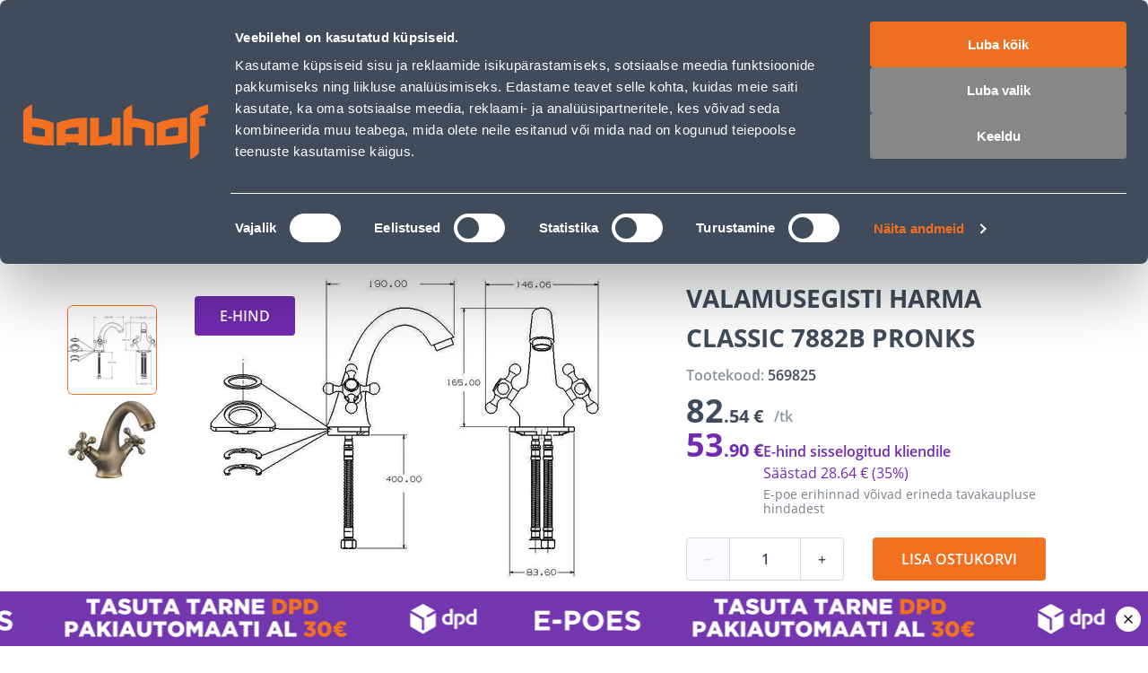

--- FILE ---
content_type: application/javascript; charset=UTF-8
request_url: https://www.bauhof.ee/_nuxt/e3933a9.modern.js
body_size: -603
content:
(window.webpackJsonp=window.webpackJsonp||[]).push([[83,4],{100:function(e,t,r){"use strict";r(45)},101:function(e,t,r){var n=r(5)((function(i){return i[1]}));n.push([e.i,"div.custom-badge{pointer-events:none}.custom-badge{-webkit-user-select:none;-moz-user-select:none;user-select:none}.custom-badge img{height:100%;max-height:24px;width:auto}",""]),n.locals={},e.exports=n},102:function(e,t,r){"use strict";r(46)},103:function(e,t,r){var n=r(5)((function(i){return i[1]}));n.push([e.i,".custom-badges .custom-badge:not(:last-child){margin-bottom:10px}",""]),n.locals={},e.exports=n},104:function(e,t,r){"use strict";r(47)},105:function(e,t,r){var n=r(5)((function(i){return i[1]}));n.push([e.i,".product-card[data-v-335d9a54]{align-items:normal;align-items:var(--product-card-wrapper-align-items,initial);border-radius:8px;box-sizing:border-box;display:flex;flex:0 1 234px;flex:0 1 var(--product-card-width,234px);flex-direction:column;font-family:var(--font-family--primary);height:100%;justify-content:normal;justify-content:var(--product-card-wrapper-justify-content,initial);padding:12px;padding:var(--product-card-padding,12px);position:relative;--link-text-decoration:none;--product-placeholder-width:auto;width:auto;width:var(--product-card-wishbar-width,auto);--advanced-product-prices-club-padding:6px 8px;--advanced-product-prices-club-label-font-size:10px;--advanced-product-prices-club-label-font-weight:600;--advanced-product-prices-club-label-line-height:12px;--advanced-product-prices-club-font-size:10px;--advanced-product-prices-club-line-height:12px;--advanced-product-prices-club-display:flex;--advanced-product-prices-club-direction:column;--advanced-product-prices-club-gap:4px;--advanced-product-prices-club-margin:4px 0;--advanced-product-prices-club-name-decoration:none}.product-card[data-v-335d9a54]:focus-visible{box-shadow:inset 0 0 0 2px var(--c-theme-focus-visible),inset 0 0 0 2px var(--c-theme-focus-visible),inset 0 0 0 2px var(--c-theme-focus-visible),inset 0 0 0 2px var(--c-theme-focus-visible);outline:none!important}@media(max-width:767px){.product-card[data-v-335d9a54]{flex:0 1 250px;flex:0 1 var(--product-card-width,250px)}}.product-card__out[data-v-335d9a54]{margin-top:auto;pointer-events:none;--out-of-stock-button-cursor:pointer;--out-of-stock-margin-top:8px;--out-of-stock-margin-bottom:0;--out-of-stock-button-width:100%;--out-of-stock-button-line-height:20px;--out-of-stock-button-font-size:14px}@media(min-width:1025px){.product-card:focus-visible .product-card-overlay[data-v-335d9a54],.product-card:has(:focus-visible) .product-card-overlay[data-v-335d9a54]{opacity:1}}.product-card[data-v-335d9a54]:hover{box-shadow:inset 0 0 0 1px var(--c-border)}@media(min-width:1025px){.product-card:hover .product-card-overlay[data-v-335d9a54]{opacity:1}}.product-card:hover .add-to-cart[data-v-335d9a54]{--button-color:var(--c-white);--button-background:var(--c-theme-primary)}.product-card__badge[data-v-335d9a54]{left:16px;position:absolute;top:16px;--badge-padding:var(--product-card-badge-padding,4px 16px 3px 16px);--badge-font-size:var(--product-card-badge-font-size,12px);--badge-font-line-height:var(--product-card-badge-font-line-height,17px);--badge-font-line-weight:600;--badge-border-radius:4px;text-transform:uppercase;z-index:1}.product-card__badge_mk[data-v-335d9a54]{--badge-background:var(--c-primary-orange)}.product-card__badge_e-campaign[data-v-335d9a54]{--badge-background:var(--c-purple)}.product-card__badge_personal[data-v-335d9a54],.product-card__badge_pk[data-v-335d9a54]{--badge-background:var(--c-black)}.product-card-cover[data-v-335d9a54]{align-items:center;display:flex;height:158px;height:var(--product-card-cover-height,158px);justify-content:center;margin-bottom:16px;min-height:158px;min-height:var(--product-card-cover-min-height,158px);position:relative;width:100%}.product-card-overlay[data-v-335d9a54]{align-items:flex-start;bottom:0;display:flex;justify-content:flex-start;left:3px;opacity:0;position:absolute}@media(max-width:1024px){.product-card-overlay[data-v-335d9a54]{opacity:1}}.product-card-overlay-action[data-v-335d9a54]:first-of-type{--add-to-wishlist-icon-size:20px;--add-to-wishlist-button-height:28px;--add-to-wishlist-button-width:28px;--icon-large-font-size:20px;--button-background:var(--c-light);--button-padding:4px;margin-right:8px}.product-card-title[data-v-335d9a54]{color:var(--c-text);font-size:16px;font-size:var(--product-card-title-font-size,16px);font-weight:700;font-weight:var(--product-card-title-font-weight,700);height:auto;line-height:24px;line-height:var(--product-card-title-line-height,24px);overflow:hidden;word-break:break-word}.product-card-subtitle[data-v-335d9a54]{align-items:center;box-sizing:border-box;color:var(--c-dark-blue-08);display:flex;font-size:10px;font-weight:600;justify-content:flex-start;line-height:16px;line-height:var(--product-card-subtitle,16px);margin-top:16px;margin-top:var(--product-card-subtitle-margin-top,16px);position:relative;width:100%}.product-card-bottom[data-v-335d9a54]{margin-top:auto;width:100%;--product-price-personal-discount-icon-size:24px}.product-card-bottom-right[data-v-335d9a54]{position:relative}.product-card-bottom-right-action[data-v-335d9a54]{bottom:12px;bottom:var(--product-card-padding,12px);position:absolute;right:12px;right:var(--product-card-padding,12px)}.product-card-bottom-right-action:hover.add-to-cart[data-v-335d9a54]{--button-background:var(--c-theme-primary-hover)}.product-card-price[data-v-335d9a54]{margin-top:8px;margin-top:var(--product-card-bottom-margin-top,8px);--product-price-integer-font-size:var(--product-price-wishlist-integer-font-size,24px);--product-price-integer-line-height:var(--product-price-wishlist-integer-line-height,28px);--product-price-decimal-font-size:var(--product-price-wishlist-decimal-font-size,16px);--product-price-decimal-line-height:var(--product-price-wishlist-decimal-line-height,24px);--product-price-regular-color:var(--c-dark-blue);--product-price-unit-color:var(--c-dark-blue-08);--product-price-unit-font-size:8px;--product-price-unit-line-height:var(--product-card-price-unit-line-height,18px);--product-price-tier-price-name-font-size:11px;--product-price-tier-price-name-line-height:1rem}.product-card-price[data-v-335d9a54] .product-price__tier-price_guest{--product-price-integer-font-size:var(--product-price-wishlist-integer-font-size,16px);--product-price-integer-line-height:var(--product-price-wishlist-integer-line-height,20px);--product-price-decimal-font-size:var(--product-price-wishlist-decimal-font-size,12px);--product-price-decimal-line-height:var(--product-price-wishlist-decimal-line-height,16px)}.product-card-price[data-v-335d9a54] .product-price__old{--price-line-height:12px;--price-integer-font-size:10px;--price-integer-line-height:12px;--price-decimal-font-size:10px;--price-decimal-line-height:12px;--price-group-font-size:10px;--price-group-line-height:12px;--price-currency-font-size:10px;--price-currency-line-height:12px;--product-price-old-text-decoration:none;--price-integer-text-decoration:line-through;--price-group-text-decoration:line-through;--price-decimal-text-decoration:line-through;--price-currency-text-decoration:line-through}.product-card-price-advanced[data-v-335d9a54]{margin-top:8px;margin-top:var(--product-card-bottom-margin-top,8px);--advanced-product-price-label:none;--advanced-product-price-name-font-weight:600;--advanced-product-price-name-font-size:10px;--advanced-product-price-name-font-line-height:12px;--product-price-integer-font-size:24px;--product-price-group-font-size:14px;--product-price-decimal-font-size:14px;--product-price-currency-font-size:14px;--product-price-integer-line-height:28px;--product-price-group-line-height:24px;--product-price-decimal-line-height:24px;--product-price-currency-line-height:24px;--product-price-unit-font-size:8px;--product-price-unit-line-height:16px;--advanced-product-price-name-mark:inline-block;--product-price-regular-display:flex;--product-price-margin:0;--advanced-product-price-description:none;--advanced-product-price-end-date:none}@media(max-width:767px){.product-card-price-advanced[data-v-335d9a54]{--advanced-product-price-name-mark:block}}.product-card-image[data-v-335d9a54]{--product-image-width:100%;--product-image-height:100%;--product-image-margin:var(--product-card-image-margin,0);--product-image-fallback-margin:var(--product-card-fallback-image-margin,0 -16px);--product-placeholder-width:100%}.product-card__top-right[data-v-335d9a54]{position:absolute;right:8px;top:8px}@media(max-width:1024px){.product-card .custom-badges[data-v-335d9a54]{bottom:4px;right:4px;top:auto}}.badge-default[data-v-335d9a54]{--price-regular-font-family:var(--font-family--primary);--price-regular-font-size:24px;--price-regular-font-line-height:28px;--price-regular-font-weight:700;--price-regular-color:var(--c-primary);--price-special-color:var(--c-primary)}.badge-monday[data-v-335d9a54]{--badge-background:var(--c-purple);--price-special-color:var(--c-purple);--price-regular-font-family:var(--font-family--primary);--price-regular-font-size:24px;--price-regular-font-line-height:28px;--price-regular-font-weight:700;--price-regular-color:var(--c-purple)}.badge-friday[data-v-335d9a54]{--badge-background:var(--c-orange);--price-special-color:var(--c-orange);--price-regular-font-family:var(--font-family--primary);--price-regular-font-size:24px;--price-regular-font-line-height:28px;--price-regular-font-weight:700;--price-regular-color:var(--c-orange)}",""]),n.locals={},e.exports=n},107:function(e,t,r){"use strict";var n={name:"SfLoader",props:{loading:{default:!0,type:Boolean}}},o=(r(33),r(4)),component=Object(o.a)(n,(function(e,t){return e("div",t._g(t._b({ref:t.data.ref,class:[t.data.class,t.data.staticClass,"sf-loader"],style:[t.data.style,t.data.staticStyle]},"div",t.data.attrs,!1),t.listeners),[e("transition",{attrs:{name:"sf-fade",mode:"out-in"}},[t.props.loading?e("div",{staticClass:"sf-loader__overlay"},[t._t("loader",(function(){return[e("svg",{staticClass:"sf-loader__spinner",attrs:{role:"img",width:"38",height:"38",viewBox:"0 0 38 38",xmlns:"http://www.w3.org/2000/svg"}},[e("title",[t._v("Loading...")]),e("g",{attrs:{fill:"none","fill-rule":"evenodd"}},[e("g",{attrs:{transform:"translate(1 1)","stroke-width":"2"}},[e("circle",{attrs:{"stroke-opacity":".5",cx:"18",cy:"18",r:"18"}}),e("path",{attrs:{d:"M36 18c0-9.94-8.06-18-18-18"}},[e("animateTransform",{attrs:{attributeName:"transform",type:"rotate",from:"0 18 18",to:"360 18 18",dur:"1s",repeatCount:"indefinite"}})],1)])])])]}))],2):t._t("default")],2)],1)}),[],!0,null,null,null);t.a=component.exports},114:function(e,t,r){var content=r(189);content.__esModule&&(content=content.default),"string"==typeof content&&(content=[[e.i,content,""]]),content.locals&&(e.exports=content.locals);(0,r(7).default)("1156a7ae",content,!0,{sourceMap:!1})},123:function(e,t,r){"use strict";r.d(t,"a",(function(){return n}));var n={xs:0,sm:640,md:768,lg:1024,xl:1280,xxl:1536}},125:function(e,t,r){"use strict";r(64)},126:function(e,t,r){var n=r(5)((function(i){return i[1]}));n.push([e.i,"*[data-v-7479d562]{font-family:var(--font-family--primary)}.shipping-card[data-v-7479d562]{align-items:center;background-color:var(--c-white);border:1px solid var(--c-border);border-radius:8px;color:var(--c-dark-blue);cursor:pointer;display:flex;flex-direction:column;font-size:12px;font-weight:600;letter-spacing:-.02em;line-height:20px;padding:var(--spacer-base) 11px 11px;text-align:center;text-transform:uppercase}@media(min-width:768px){.shipping-card[data-v-7479d562]{font-size:16px;line-height:25px}}.shipping-card[data-v-7479d562]:hover{box-shadow:0 5px 40px rgba(0,0,0,.1)}@media(min-width:768px)and (max-width:1024px){.shipping-card[data-v-7479d562]{flex-direction:row;padding:var(--spacer-base) var(--spacer-base) var(--spacer-base) 30px;text-align:left}}@media(min-width:1025px){.shipping-card[data-v-7479d562]{padding:var(--spacer-base) var(--spacer-sm)}}.shipping-card__image[data-v-7479d562]{height:48px;margin-bottom:20px;width:48px}@media(min-width:768px)and (max-width:1024px){.shipping-card__image[data-v-7479d562]{margin-bottom:0;margin-right:var(--spacer-base)}}@media(min-width:1025px){.shipping-card__image[data-v-7479d562]{margin-bottom:var(--spacer-lg)}}",""]),n.locals={},e.exports=n},127:function(e,t,r){"use strict";r(65)},128:function(e,t,r){var n=r(5)((function(i){return i[1]}));n.push([e.i,".feature[data-v-1b688048]{background-color:var(--c-light)}.feature-list[data-v-1b688048]{--gap:var(--spacer-xs-sm);display:grid;grid-template-columns:repeat(2,1fr);grid-gap:var(--gap);gap:var(--gap);padding:var(--spacer-sm-base) 0}@media(min-width:768px)and (max-width:1024px){.feature-list[data-v-1b688048]{--gap:var(--spacer-sm-base)}}@media(min-width:1025px){.feature-list[data-v-1b688048]{--gap:var(--spacer-xl);grid-template-columns:repeat(4,1fr);padding:var(--spacer-xl) 0}}",""]),n.locals={},e.exports=n},129:function(e,t,r){"use strict";r(66)},130:function(e,t,r){var n=r(5)((function(i){return i[1]}));n.push([e.i,".products-carousel[data-v-5fd26016]{--tier-price-display:inline-block}.products-carousel__slide[data-v-5fd26016]{height:auto;width:234px!important}@media(max-width:767px){.products-carousel__slide[data-v-5fd26016]{width:250px!important}}",""]),n.locals={},e.exports=n},131:function(e,t,r){"use strict";r(67)},132:function(e,t,r){var n=r(5)((function(i){return i[1]}));n.push([e.i,".category-grid{padding:25px 0;padding:var(--space-between-widgets,25px) 0}@media(max-width:767px){.category-grid{padding:25px 0;padding:var(--space-between-widgets,25px) 0}}@media(min-width:768px)and (max-width:1024px){.category-grid{padding:25px 0;padding:var(--space-between-widgets,25px) 0 var(--space-between-widgets,25px) 0}}@media(max-width:767px){.category-grid::v-deep .grid-content{margin:0 -16px}}@media(min-width:768px)and (max-width:1024px){.category-grid::v-deep .grid-content{margin:0 -20px}}",""]),n.locals={},e.exports=n},133:function(e,t,r){"use strict";r.r(t);var n=r(6),o=r(57),c=r(15),d=r(56),l=r(61),m=r(62),f=r(92),h=Object(n.defineComponent)({name:"LazyProductsCarousel",components:{ProductCard:d.a,LazyFor:f.a},props:{products:{type:Array,default:()=>[]},swiperOptions:{type:Object,default:()=>l}},setup(){var{getId:e,getName:t,getProductThumbnailImage:r}=c.productGetters;return{getLink:m.a,getId:e,getName:t,getThumbnail:r}}}),v=(r(129),r(4)),x={name:"CategoryProducts",components:{LazyProductsCarousel:Object(v.a)(h,(function(){var e=this,t=e._self._c;e._self._setupProxy;return e.products.length>0?t("div",{directives:[{name:"ssr-class",rawName:"v-ssr-class"}],staticClass:"products-carousel"},[t("lazy-for",{staticClass:"products-carousel",attrs:{wrapper:"swiper",options:e.swiperOptions,"visible-count":5,items:e.products},scopedSlots:e._u([{key:"default",fn:function(r){var{item:n}=r;return[t("swiper-slide",{key:e.getId(n),staticClass:"products-carousel__slide"},[t("product-card",{attrs:{product:n,title:e.getName(n),image:e.getThumbnail(n),link:e.localePath(e.getLink(n))},nativeOn:{click:function(t){return e.$emit("productClick",n)}}})],1)]}}],null,!1,1341594622)})],1):e._e()}),[],!1,null,"5fd26016",null).exports,GridOfCards:o.a},props:{title:{type:String,default:""},showButton:{type:Boolean,default:!1},button:{type:Object,default:null},products:{type:Array,default:()=>[]}},setup:e=>({mainButtonLink:Object(n.computed)((()=>{var t;return e.showButton?null===(t=e.button)||void 0===t?void 0:t.url:""})),mainButtonText:Object(n.computed)((()=>{var t;return e.showButton?null===(t=e.button)||void 0===t?void 0:t.text:""}))})},_=(r(131),Object(v.a)(x,(function(){var e=this,t=e._self._c;return e.products.length?t("grid-of-cards",{staticClass:"category-grid",attrs:{"main-title":e.$t(e.title),"button-link":e.mainButtonLink,"button-text":e.mainButtonText},scopedSlots:e._u([{key:"button",fn:function(){return[e._t("button")]},proxy:!0}],null,!0)},[t("lazy-products-carousel",{staticClass:"category-grid-content",attrs:{products:e.products}})],1):e._e()}),[],!1,null,null,null));t.default=_.exports},1388:function(e,t,r){"use strict";r(832)},1389:function(e,t,r){var n=r(5)((function(i){return i[1]}));n.push([e.i,".product-card-compact[data-v-6f78fda8]{border:1px solid var(--c-border);border-radius:var(--product-card-compact-border-radius);display:flex;flex-direction:row;padding:16px 12px;-webkit-text-decoration:none;text-decoration:none;width:100%}.product-card-compact__cover[data-v-6f78fda8]{height:81px;margin-right:16px;width:108px}.product-card-compact__body[data-v-6f78fda8]{width:100%}.product-card-compact__title[data-v-6f78fda8]{color:var(--c-text);font-size:14px;font-weight:700;line-height:20px}.product-card-compact__columns[data-v-6f78fda8]{align-items:flex-end;display:flex;justify-content:space-between;margin-top:12px}.product-card-compact__price[data-v-6f78fda8]{--product-price-integer-font-size:24px;--product-price-integer-line-height:28px;--product-price-decimal-font-size:16px;--product-price-decimal-line-height:24px;--product-price-regular-color:var(--c-dark-blue);--product-price-unit-color:var(--c-dark-blue-06);--product-price-unit-font-size:8px;--product-price-unit-line-height:var(--product-card-price-unit-line-height,18px)}.product-card-compact__price[data-v-6f78fda8] .product-price__old{--price-line-height:12px;--price-integer-font-size:10px;--price-integer-line-height:12px;--price-decimal-font-size:10px;--price-decimal-line-height:12px;--price-group-font-size:10px;--price-group-line-height:12px;--price-currency-font-size:10px;--price-currency-line-height:12px;--product-price-old-text-decoration:none;--price-integer-text-decoration:line-through;--price-group-text-decoration:line-through;--price-decimal-text-decoration:line-through;--price-currency-text-decoration:line-through}",""]),n.locals={},e.exports=n},1390:function(e,t,r){"use strict";r(833)},1391:function(e,t,r){var n=r(5)((function(i){return i[1]}));n.push([e.i,".blog[data-v-14aecd6f]{margin-bottom:40px}@media(max-width:767px){.blog[data-v-14aecd6f]{margin-left:-16px;margin-right:-16px}}@media(min-width:1025px){.blog[data-v-14aecd6f]{margin-bottom:60px}}.blog__banner[data-v-14aecd6f]{--image-width:100%;--image-height:auto;--image-border-radius:8px}@media(max-width:767px){.blog__banner[data-v-14aecd6f]{--image-border-radius:0}}.blog__content[data-v-14aecd6f]{display:flex;flex-direction:column}@media(min-width:1025px){.blog__content[data-v-14aecd6f]{align-items:flex-start;flex-direction:row;justify-content:flex-start}}.blog__content-title[data-v-14aecd6f]{display:block;font-size:28px;font-weight:700;line-height:36px;margin-right:40px}@media(min-width:768px)and (max-width:1024px){.blog__content-title[data-v-14aecd6f]{font-size:24px;line-height:28px}}@media(max-width:767px){.blog__content-title[data-v-14aecd6f]{font-size:20px;line-height:24px;margin-right:0}}.blog__content-main[data-v-14aecd6f]{background-color:var(--c-white);border-radius:8px;box-shadow:0 5px 40px rgba(0,0,0,.1);margin-top:-72px;padding:40px;width:100%;z-index:1}.blog__content-main[data-v-14aecd6f] img{border-radius:8px}@media(min-width:1025px){.blog__content-main[data-v-14aecd6f]{margin-left:28px;max-width:792px}}@media(min-width:768px)and (max-width:1024px){.blog__content-main[data-v-14aecd6f]{margin-left:20px;margin-right:20px;width:auto}}@media(max-width:767px){.blog__content-main[data-v-14aecd6f]{background-color:inherit;border-radius:0;box-shadow:none;margin-top:-44px;padding:0}}.blog__content-main-top[data-v-14aecd6f]{align-items:center;display:flex;justify-content:space-between;margin-bottom:24px}@media(max-width:767px){.blog__content-main-top[data-v-14aecd6f]{background-color:var(--c-white);border-radius:8px;box-shadow:0 5px 40px rgba(0,0,0,.1);margin:0 16px;padding:20px 16px}}.blog__content-main-top-share[data-v-14aecd6f]{align-items:center;display:flex;justify-content:flex-start}@media(max-width:767px){.blog__content-main-top-share.column[data-v-14aecd6f]{flex-direction:column}}.blog__content-main-top-share-title[data-v-14aecd6f]{font-size:20px;font-weight:700;line-height:24px}@media(min-width:768px)and (max-width:1024px){.blog__content-main-top-share-title[data-v-14aecd6f]{font-size:16px;line-height:24px}}@media(max-width:767px){.blog__content-main-top-share-title[data-v-14aecd6f]{font-size:14px;line-height:20px;margin-bottom:4px}}.blog__content-main-top-share-socials[data-v-14aecd6f]{align-items:flex-start;display:flex;flex-wrap:nowrap;justify-content:flex-start}@media(min-width:1025px){.blog__content-main-top-share-socials[data-v-14aecd6f]{margin-left:20px}}@media(min-width:768px)and (max-width:1024px){.blog__content-main-top-share-socials[data-v-14aecd6f]{margin-left:16px}}.blog__content-main-top-share-socials-item[data-v-14aecd6f]{cursor:pointer;display:flex;max-height:40px;max-width:40px;min-width:40px}.blog__content-main-top-share-socials-item img[data-v-14aecd6f]{height:100%;max-width:100%;width:100%}@media(max-width:767px){.blog__content-main-top-share-socials-item[data-v-14aecd6f]{max-height:32px;max-width:32px;min-width:32px}}.blog__content-main-top-share-socials-item[data-v-14aecd6f]:first-of-type{margin-right:16px}@media(min-width:1025px){.blog__content-main-top-share-socials-item[data-v-14aecd6f]:first-of-type{margin-right:20px}}.blog__content-main-top-share-socials-item[data-v-14aecd6f]:hover{opacity:.8}@media(max-width:767px){.blog__content-main-body[data-v-14aecd6f]{padding:16px 20px 0}}.blog__content-main-bottom[data-v-14aecd6f]{margin-top:28px}@media(max-width:767px){.blog__content-main-bottom[data-v-14aecd6f]{align-items:center;display:flex;justify-content:flex-start;margin-top:12px;padding:0 20px}.blog__content-main-bottom .blog__content-main-top-share-socials[data-v-14aecd6f]{margin-left:10px}}.blog__content-related[data-v-14aecd6f]{flex:1;margin-top:46px}@media(min-width:1025px){.blog__content-related[data-v-14aecd6f]{margin-left:60px;margin-top:60px}}@media(max-width:767px){.blog__content-related[data-v-14aecd6f]{margin-left:20px;margin-right:20px}}.blog__content-related-title[data-v-14aecd6f]{display:block;font-size:20px;font-weight:700;line-height:24px;margin-bottom:20px}.blog__content-related-products[data-v-14aecd6f]{margin-bottom:40px}.blog__content-related-products-list[data-v-14aecd6f]{display:flex;flex-direction:column;gap:16px}@media(min-width:768px)and (max-width:1024px){.blog__content-related-products-list[data-v-14aecd6f]{flex-direction:row;flex-wrap:wrap}}.blog__content-related-products-list-item[data-v-14aecd6f]{--product-card-compact-border-radius:8px}@media(min-width:768px)and (max-width:1024px){.blog__content-related-products-list-item[data-v-14aecd6f]{width:calc(50% - 8px)}}.blog__content-related-categories[data-v-14aecd6f]{margin-bottom:40px}.blog__content-related-categories-list[data-v-14aecd6f]{display:flex;flex-direction:row;flex-wrap:wrap;gap:20px 34px}@media(min-width:768px)and (max-width:1024px){.blog__content-related-categories-list[data-v-14aecd6f]{flex-wrap:nowrap;gap:16px}}@media(max-width:767px){.blog__content-related-categories-list[data-v-14aecd6f]{gap:20px}}.blog__content-related-categories-list-item[data-v-14aecd6f]{width:calc(50% - 17px);--category-card-image-wrapper-height:151px;--category-card-padding:1px;--category-card-title:12px 0 0 0;--category-card-border-radius:4px}@media(min-width:768px)and (max-width:1024px){.blog__content-related-categories-list-item[data-v-14aecd6f]{width:calc(25% - 8px);--category-card-image-wrapper-height:137px}}@media(max-width:767px){.blog__content-related-categories-list-item[data-v-14aecd6f]{--category-card-image-wrapper-height:127px}}.blog__content-related-articles-list[data-v-14aecd6f]{display:flex;flex-direction:column;gap:20px}@media(min-width:768px)and (max-width:1024px){.blog__content-related-articles-list[data-v-14aecd6f]{flex-direction:row;flex-wrap:wrap}}.blog__content-related-articles-list-item[data-v-14aecd6f]{--news-card-flex-direction:row;--news-card-image-margin:0 16px 0 0;--news-card-image-width:124px;--news-card-image-height:124px;--news-card-title-padding:0;--news-card-title-margin:0 0 8px 0;--news-card-title-font-size:14px;--news-card-title-line-height:20px;--news-card-description-font-size:12px;--news-card-description-line-height:16px;--news-card-description-margin:0 0 12px 0;--news-card-action-font-size:12px;--news-card-action-line-height:16px;--news-card-description-ms-line-clamp:3;--news-card-description-webkit-line-clamp:3;--news-card-description-line-clamp:3}@media(min-width:768px)and (max-width:1024px){.blog__content-related-articles-list-item[data-v-14aecd6f]{width:calc(50% - 10px)}}@media(max-width:767px){.blog__content-related-articles-list-item[data-v-14aecd6f]{--news-card-image-width:75px;--news-card-image-height:75px;--news-card-image-margin:0 12px 0 0;--news-card-action-margin:0;--news-card-description-display:none}}",""]),n.locals={},e.exports=n},1392:function(e,t,r){"use strict";r(834)},1393:function(e,t,r){var n=r(5)((function(i){return i[1]}));n.push([e.i,".info-categories-menu[data-v-64754c5c]{border-radius:4px;box-shadow:0 5px 40px rgba(0,0,0,.1);height:-moz-fit-content;height:fit-content;margin-bottom:40px;max-width:347px;min-width:347px;width:100%}.info-categories-menu__item[data-v-64754c5c]{--expandable-item-border:none;--expandable-item-border-size:0;--expandable-item-border-radius:0;--expandable-item-content-padding:0;--expandable-item-content-border-radius:0 0 4px 4px;--expandable-item-title-padding:16px;--expandable-item-title-background:none;--expandable-item-title-border-radius:0 0 4px 4px;--expandable-item-chevron-background:var(--c-light);--expandable-item-chevron-icon-size:32px;--expandable-item-chevron-padding:6px;--expandable-item-chevron-border-radius:4px}.info-categories-menu__item-title[data-v-64754c5c]{color:var(--c-dark-blue);line-height:32px;text-transform:uppercase}.info-categories-menu__item-link[data-v-64754c5c]{color:var(--c-dark-blue);display:flex;opacity:.8;padding:12px 12px 12px 24px;width:100%}.info-categories-menu__item-link[data-v-64754c5c]:hover{background-color:var(--c-light)}.info-categories-menu__item-link.active[data-v-64754c5c]{color:var(--c-primary-orange)}",""]),n.locals={},e.exports=n},1394:function(e,t,r){"use strict";r(835)},1395:function(e,t,r){var n=r(5)((function(i){return i[1]}));n.push([e.i,".info-categories-sidebar[data-v-689a81b1]{--sidebar-content-padding:0 4px}.info-categories-sidebar__header[data-v-689a81b1]{--sidebar-header-shadow:-4px 0px 40px 0px rgba(0,0,0,.051);--sidebar-header-padding:20px}.info-categories-sidebar__menu.info-categories-menu[data-v-689a81b1]{box-shadow:none;max-width:none;min-width:100%}",""]),n.locals={},e.exports=n},1396:function(e,t,r){"use strict";r(836)},1397:function(e,t,r){var n=r(5)((function(i){return i[1]}));n.push([e.i,".breadcrumbs-info[data-v-8de8ce9a]{margin:var(--spacer-base) auto var(--spacer-lg)}@media(max-width:767px){.breadcrumbs-info[data-v-8de8ce9a]{margin:8px auto 20px}}.breadcrumbs-blog[data-v-8de8ce9a]{--breadcrumbs-padding:20px 0}@media(min-width:768px)and (max-width:1024px){.breadcrumbs-blog[data-v-8de8ce9a]{--breadcrumbs-padding:14px 0 22px}}@media(max-width:767px){.breadcrumbs-blog[data-v-8de8ce9a]{--breadcrumbs-padding:8px 0 16px}}.cms-page[data-v-8de8ce9a]{color:var(--c-dark-blue)}.cms-page__loader[data-v-8de8ce9a]{display:flex;margin-bottom:40px;min-height:40px;width:100%}.cms-page__info[data-v-8de8ce9a]{display:flex}@media(max-width:1024px){.cms-page__info[data-v-8de8ce9a]{flex-direction:column}}@media(min-width:768px)and (max-width:1024px){.cms-page__info-navigation[data-v-8de8ce9a]{margin-bottom:48px}}@media(max-width:767px){.cms-page__info-navigation[data-v-8de8ce9a]{margin-bottom:24px}}@media(max-width:1024px){.cms-page__info-menu[data-v-8de8ce9a]{display:none}}.cms-page__info-content[data-v-8de8ce9a]{margin-left:60px;width:100%}@media(max-width:1024px){.cms-page__info-content[data-v-8de8ce9a]{margin-left:0}}.cms-page__info-content-title[data-v-8de8ce9a]{font-size:28px;font-weight:var(--font-weight--bold);line-height:36px;margin-bottom:var(--spacer-sm)}.cms-page__info-action[data-v-8de8ce9a]{--button-icon-offset:0;--button-text-transform:none;--button-font-line-height:20px;--button-padding:8px 10px 8px 16px}@media(max-width:767px){.cms-page__info-action[data-v-8de8ce9a]{--button-size:100%;--button-justify-content:space-between}}.cms-page__info-action-icon[data-v-8de8ce9a]{margin-left:20px;width:20px;--icon-font-size:20px}.cms-page-markdown[data-v-8de8ce9a]{margin-bottom:40px}",""]),n.locals={},e.exports=n},143:function(e,t,r){"use strict";r.r(t);var n=r(6),o=r(382),c=r(9),d={name:"ShippingInfoCard",components:{SfImage:o.a},props:{icon:{type:String,default:""},cardText:{type:String,default:""},link:{type:String,default:""},externalLink:{type:Boolean,default:!1}},setup(e){var t=Object(n.computed)((()=>e.link?"router-link":"div")),{getMagentoImage:r}=Object(c.o)();return{componentType:t,getMagentoImage:r}}},l=(r(125),r(4)),m=Object(l.a)(d,(function(){var e=this,t=e._self._c;return t(e.componentType,{tag:"component",staticClass:"shipping-card",attrs:{to:e.externalLink?e.link:e.localePath(e.link),target:e.externalLink&&"_blank"}},[t("nuxt-img",{staticClass:"shipping-card__image",attrs:{src:e.getMagentoImage(e.icon),alt:"icon",width:156,height:156,loading:"lazy",format:"webp"}}),e._v(" "+e._s(e.$t(e.cardText))+" ")],1)}),[],!1,null,"7479d562",null).exports,f=Object(n.defineComponent)({name:"FeaturesSection",components:{ShippingInfoCard:m},props:{items:{type:Array,default:()=>[]}}}),h=(r(127),Object(l.a)(f,(function(){var e=this,t=e._self._c;e._self._setupProxy;return t("div",{staticClass:"feature"},[t("div",{staticClass:"container"},[t("div",{staticClass:"feature-list"},e._l(e.items,(function(e){return t("shipping-info-card",{key:e.id,staticClass:"feature-list__item",attrs:{icon:e.icon.url,"card-text":e.text,link:e.url,"external-link":e.externalLink}})})),1)])])}),[],!1,null,"1b688048",null));t.default=h.exports},146:function(e,t,r){"use strict";r(20);var n=r(6),o=r(111),c=r(73),d={name:"ExpandableItem",props:{isOpen:{type:Boolean,default:!1}},setup(e,t){var{emit:r}=t,d=Object(n.ref)(null),l=Object(n.ref)(e.isOpen),m=Object(c.a)(Object(o.a)());Object(n.watch)((()=>e.isOpen),(e=>{l.value=e}));var f=Object(n.computed)((()=>l.value?"icon-chevron-up":"icon-chevron-down"));return{expandable:d,isExpanded:l,expand:function(){l.value=!l.value,r("expand",l.value)},icon:f,uniqueId:m}}},l=(r(245),r(4)),component=Object(l.a)(d,(function(){var e=this,t=e._self._c;return t("div",{staticClass:"expandable-item",class:{"expandable-item_expanded":e.isExpanded},attrs:{"aria-expanded":e.isExpanded}},[t("button",{staticClass:"expandable-item__title",attrs:{"aria-expanded":e.isExpanded.toString(),"aria-controls":"expandable-content-"+e.uniqueId,type:"button"},on:{click:e.expand}},[e._t("title"),t("div",{staticClass:"title-wrapper"},[e._t("before-chevron"),t("i",{staticClass:"expandable-item__chevron icon-chevron-down"})],2)],2),t("div",{ref:"expandable",staticClass:"expandable-item__content",attrs:{id:"expandable-content-"+e.uniqueId,"aria-hidden":(!e.isExpanded).toString()}},[t("div",{directives:[{name:"show",rawName:"v-show",value:e.isExpanded,expression:"isExpanded"}],staticClass:"content__container",attrs:{tabindex:"-1"}},[e._t("default")],2)]),e.$slots.after?t("div",{staticClass:"expandable-item__after"},[e._t("after")],2):e._e()])}),[],!1,null,null,null);t.a=component.exports},161:function(e,t,r){"use strict";r.d(t,"a",(function(){return o}));r(21);var n=r(9);function o(content){var{generate:e,getMagentoImage:t}=Object(n.o)();return content.replace(/<img[^>]*src="([^"]+)"[^>]*>/gm,((r,n)=>{var o=e(n,{format:"webp"});return o?r.replace(n,t(o)):r}))}},1647:function(e,t,r){"use strict";r.r(t);r(10);var n=r(12),o=r(8),c=(r(22),r(75)),d=r(6),l=r(107),m=r(87),f=r(1618),h=r(275),v=r(9),x=r(19),_=r(43),w=r(98),y=(r(23),r(17),r(18),r(15)),k=r(613),O=r(612),j=r(256),C=r(287),P=r(62),I=r(84),z=r(85),S=r(38),E=Object(d.defineComponent)({name:"ProductCardCompact",components:{SfLink:C.a,AddToCart:I.a,ProductPrice:z.a,ProductImage:S.a},props:{product:{type:Object,required:!0}},setup(){var{getName:e,getProductThumbnailImage:t}=y.productGetters;return{getLink:P.a,getName:e,getProductThumbnailImage:t}}}),M=(r(1388),r(4)),T=Object(M.a)(E,(function(){var e=this,t=e._self._c;e._self._setupProxy;return t("sf-link",{staticClass:"product-card-compact",attrs:{link:e.localePath(e.getLink(e.product))}},[t("div",{staticClass:"product-card-compact__cover"},[t("product-image",{staticClass:"product-card-compact__image",attrs:{title:e.getName(e.product),image:e.getProductThumbnailImage(e.product),width:108,height:80,modifiers:{background:"ffffff",position:"top"},fit:"inside",sizes:"xs:108px"}})],1),t("div",{staticClass:"product-card-compact__body"},[t("span",{staticClass:"product-card-compact__title"},[e._v(" "+e._s(e.getName(e.product))+" ")]),t("div",{staticClass:"product-card-compact__columns"},[t("product-price",{staticClass:"product-card-compact__price",attrs:{unit:e.product.unit_id,product:e.product}}),t("add-to-cart",{staticClass:"product-card-compact__action",attrs:{product:e.product}})],1)])])}),[],!1,null,"6f78fda8",null).exports,B=r(176),L=r(161),A=r(181),R=Object(d.defineComponent)({name:"BlogPage",components:{MarkdownContent:A.a,NewsCard:k.a,BannerImage:j.a,CategoryCard:O.a,ProductCardCompact:T},props:{blog:{type:Object,default:null}},setup(e){var{localeProperties:t}=Object(x.a)(),{blog:r}=e,{products:n}=Object(B.a)(),{products:l,search:m}=Object(y.useProduct)("products-".concat(r.id)),f=Object(d.computed)((()=>l.value.total_count>0?l.value.items:[])),{result:h,search:v}=Object(y.useCategorySearch)("category:".concat(r.id)),{content:_,search:w}=Object(c.a)("related-articles");Object(d.useFetch)(Object(o.a)((function*(){var e=[];if(e.push(w({type:"collection",contentType:"article",params:{page:{limit:5},localeCode:t.lexasCode,include:"previewImage",sort:"-dateOfPublish"}})),r.categoriesIDs){var n,o=(null===(n=r.categoriesIDs)||void 0===n?void 0:n.split(","))||[];e.push(v({filters:{ids:{in:o}}}))}if(r.productsSkUs){var c,d=(null===(c=r.productsSkUs)||void 0===c?void 0:c.split(","))||[];e.push(m({filter:{sku:{in:d}}}))}yield Promise.all(e)})));return{relatedArticles:Object(d.computed)((()=>{var e=_.value.find((article=>article.id===r.id));return e?_.value.filter((article=>article.id!==e.id)):_.value.slice(0,-1)})),relatedProducts:f,relatedCategories:h,socialInfo:Object(d.computed)((()=>({title:r.title,description:r.shortDescription,url:"undefined"!=typeof window?window.location.href:""}))),socials:["facebook"],prepareUrlInContent:L.a,lastViewedProducts:n}}}),D=(r(1390),Object(M.a)(R,(function(){var e=this,t=e._self._c;e._self._setupProxy;return t("div",{staticClass:"blog"},[e.blog&&e.blog.mainImage?t("banner-image",{staticClass:"blog__banner",attrs:{banner:{desktopImage:e.blog.mainImage,mobileImage:e.blog.mainImageMobile,fileName:e.blog.mainImage?e.blog.mainImage.fileName:""},"eager-loading":""}}):e._e(),t("div",{staticClass:"blog__content"},[t("div",{staticClass:"blog__content-main"},[t("div",{staticClass:"blog__content-main-top"},[e.blog.title?t("h1",{staticClass:"blog__content-title"},[e._v(" "+e._s(e.blog.title)+" ")]):e._e(),t("div",{staticClass:"blog__content-main-top-share column"},[t("span",{staticClass:"blog__content-main-top-share-title"},[e._v(" "+e._s(e.$t("Share:"))+" ")]),t("div",{staticClass:"blog__content-main-top-share-socials"},e._l(e.socials,(function(r){return t("share-network",{key:r,staticClass:"blog__content-main-top-share-socials-item",attrs:{network:r,url:e.socialInfo.url,title:e.socialInfo.title,description:e.socialInfo.description}},[t("nuxt-img",{attrs:{src:"/icons/".concat(r,"-dark.svg"),alt:r,width:40,height:40,sizes:"xs:27px md:40px",loading:"lazy",format:"webp"}})],1)})),1)])]),t("markdown-content",{staticClass:"blog__content-main-body",attrs:{content:e.blog.content,"to-prepare-url-in-content":""}}),t("div",{staticClass:"blog__content-main-bottom"},[t("div",{staticClass:"blog__content-main-top-share"},[t("span",{staticClass:"blog__content-main-top-share-title"},[e._v(" "+e._s(e.$t("Share:"))+" ")]),t("div",{staticClass:"blog__content-main-top-share-socials"},e._l(e.socials,(function(r){return t("share-network",{key:r,staticClass:"blog__content-main-top-share-socials-item",attrs:{network:r,url:e.socialInfo.url,title:e.socialInfo.title,description:e.socialInfo.description}},[t("nuxt-img",{attrs:{src:"/icons/".concat(r,"-dark.svg"),alt:r,width:40,height:40,sizes:"xs:27px md:40px",loading:"lazy",format:"webp"}})],1)})),1)])])],1),t("div",{staticClass:"blog__content-related"},[e.relatedProducts.length||e.lastViewedProducts.length?t("div",{staticClass:"blog__content-related-products"},[t("span",{staticClass:"blog__content-related-title"},[e._v(" "+e._s(e.$t("Related products"))+" ")]),e.relatedProducts.length?t("div",{staticClass:"blog__content-related-products-list"},e._l(e.relatedProducts,(function(e){return t("product-card-compact",{key:e.sku,staticClass:"blog__content-related-products-list-item",attrs:{product:e}})})),1):e.lastViewedProducts.length?t("client-only",[t("div",{staticClass:"blog__content-related-products-list"},e._l(e.lastViewedProducts,(function(e){return t("product-card-compact",{key:e.sku,staticClass:"blog__content-related-products-list-item",attrs:{product:e}})})),1)]):e._e()],1):e._e(),e.relatedCategories.length?t("div",{staticClass:"blog__content-related-categories"},[t("span",{staticClass:"blog__content-related-title"},[e._v(" "+e._s(e.$t("Related categories"))+" ")]),t("div",{staticClass:"blog__content-related-categories-list"},e._l(e.relatedCategories,(function(r){return t("category-card",{key:r.name,staticClass:"blog__content-related-categories-list-item",attrs:{title:r.name,link:e.localePath("/c/"+r.url_path),image:r.image}})})),1)]):e._e(),e.relatedArticles.length?t("div",{staticClass:"blog__content-related-articles"},[t("span",{staticClass:"blog__content-related-title"},[e._v(" "+e._s(e.$t("Related articles"))+" ")]),t("div",{staticClass:"blog__content-related-articles-list"},e._l(e.relatedArticles,(function(article){return t("news-card",{key:article.id,staticClass:"blog__content-related-articles-list-item",attrs:{image:article.previewImage.url,title:article.title,description:article.shortDescription,link:e.localePath("/blogi/"+article.slug),"link-text":e.$t("Read on"),width:124,height:124,sizes:"xs:75px md:124px"}})})),1)]):e._e()])])],1)}),[],!1,null,"14aecd6f",null).exports),N=r(173),$=r(146);var H={toopakkumised:"https://www.bauhoftoo.ee/"},U={name:"InfoPageCategoriesMenu",components:{ExpandableItem:$.a},setup(){var e=Object(d.useRoute)(),t=Object(d.computed)((()=>{var t;return null!==(t=e.value.params.slug)&&void 0!==t?t:""})),{infoPageCategories:r,loadInfoPageMenu:n}=function(){var{localeProperties:e}=Object(x.a)(),{content:t,search:r,loading:n,error:l}=Object(c.a)("infoPageMenu"),m=Object(d.computed)((()=>{var e;return(null===(e=t.value)||void 0===e?void 0:e.infoPageCategories)||[]}));function f(){return(f=Object(o.a)((function*(){var t;(null===(t=m.value)||void 0===t?void 0:t.length)||(yield r({type:"item",contentType:"infoPageMenu",itemId:"da7524c5-c98b-48bc-8b14-56d862a2c1b2",params:{localeCode:e.lexasCode,include:"infoPageCategories,infoPageCategories.pages"}}))}))).apply(this,arguments)}return{infoPageCategories:m,isInfoPageMenuLoading:n,infoPageMenuErrors:l,loadInfoPageMenu:function(){return f.apply(this,arguments)}}}();function l(e){return e.slug===t.value}return Object(d.useFetch)(Object(o.a)((function*(){yield n()}))),{infoPageCategories:r,isPageActive:l,isCategoryActive:function(e){return e.pages.some((p=>l(p)))},cmsPageMapRedirect:H}}},V=U,F=(r(1392),Object(M.a)(V,(function(){var e=this,t=e._self._c;return t("div",{staticClass:"info-categories-menu"},e._l(e.infoPageCategories,(function(r){return t("expandable-item",{key:r.id,staticClass:"info-categories-menu__item",attrs:{"is-open":e.isCategoryActive(r)},scopedSlots:e._u([{key:"title",fn:function(){return[t("span",{staticClass:"info-categories-menu__item-title"},[e._v(" "+e._s(r.title)+" ")])]},proxy:!0}],null,!0)},[r.pages.length?e._l(r.pages,(function(r){return t(e.cmsPageMapRedirect[r.slug]||r.externalUrl?"a":"router-link",{key:r.id,tag:"component",staticClass:"info-categories-menu__item-link",class:{active:e.isPageActive(r)},attrs:{to:e.localePath("/info/".concat(r.slug)),href:e.cmsPageMapRedirect[r.slug]||r.externalUrl||void 0,target:(e.cmsPageMapRedirect[r.slug]||r.externalUrl)&&"_blank"}},[e._v(" "+e._s(r.title)+" ")])})):e._e()],2)})),1)}),[],!1,null,"64754c5c",null).exports),W=r(41),Y={name:"InfoPageCategoriesSidebar",components:{SfSidebar:r(42).a,SidebarHeader:W.a,InfoPageCategoriesMenu:F},setup(){var{isInfoPageCategoriesSidebarOpen:e,toggleInfoPageCategoriesSidebar:t}=Object(v.K)();return Object(d.onMounted)((()=>{e.value&&t()})),{isInfoPageCategoriesSidebarOpen:e,toggleInfoPageCategoriesSidebar:t}}},G=(r(1394),Object(M.a)(Y,(function(){var e=this,t=e._self._c;return t("SfSidebar",{directives:[{name:"e2e",rawName:"v-e2e",value:"info-categories-sidebar",expression:"'info-categories-sidebar'"}],staticClass:"info-categories-sidebar sf-sidebar--left",attrs:{visible:e.isInfoPageCategoriesSidebarOpen,button:!1},scopedSlots:e._u([{key:"bar",fn:function(){return[t("client-only",[t("sidebar-header",{staticClass:"info-categories-sidebar__header",attrs:{title:e.$t("Info point")},on:{close:e.toggleInfoPageCategoriesSidebar}})],1)]},proxy:!0}])},[t("transition",{attrs:{name:"sf-fade",mode:"out-in"}},[t("info-page-categories-menu",{staticClass:"info-categories-sidebar__menu"})],1)],1)}),[],!1,null,"689a81b1",null).exports),K=r(175);function J(e,t){var r=Object.keys(e);if(Object.getOwnPropertySymbols){var n=Object.getOwnPropertySymbols(e);t&&(n=n.filter((function(t){return Object.getOwnPropertyDescriptor(e,t).enumerable}))),r.push.apply(r,n)}return r}function Q(e){for(var t=1;t<arguments.length;t++){var r=null!=arguments[t]?arguments[t]:{};t%2?J(Object(r),!0).forEach((function(t){Object(n.a)(e,t,r[t])})):Object.getOwnPropertyDescriptors?Object.defineProperties(e,Object.getOwnPropertyDescriptors(r)):J(Object(r)).forEach((function(t){Object.defineProperty(e,t,Object.getOwnPropertyDescriptor(r,t))}))}return e}var X={name:"CmsPage",components:{PageLazyHydrate:r(174).a,MarkdownContent:A.a,ErrorPageWrapper:K.a,Blog:D,SfLoader:l.a,SfButton:m.a,PreFooter:N.a,SfBreadcrumbs:f.a,InfoPageCategoriesMenu:F,InfoPageCategoriesSidebar:G},setup(){var e=Object(x.a)(),t=Object(d.useRoute)(),{localePath:r}=Object(d.useContext)(),{toggleInfoPageCategoriesSidebar:n}=Object(v.K)(),{isRepairBlogs:l}=Object(v.C)(),m=Object(d.useContext)(),f=Object(d.computed)((()=>{var e;return null!==(e=t.value.params.slug)&&void 0!==e?e:""})),{content:h,search:_}=Object(c.a)("infoPageContent:".concat(f.value)),w=Object(d.computed)((()=>{var e,t;return null!==(e=null===(t=h.value)||void 0===t?void 0:t[0])&&void 0!==e?e:null})),y=Object(d.ref)("infoMainContent"),k=Object(d.computed)((()=>{var e;return null===(e=w.value)||void 0===e?void 0:e.title})),O=Object(d.computed)((()=>{var t;return l.value?[{text:e.t("Home Page"),link:r("/")},{text:e.t("Bauhof blogs"),link:r("/blogi")},{text:null===(t=w.value)||void 0===t?void 0:t.title,link:""}]:[{text:e.t("Home Page"),link:r("/")},{text:k.value,link:""}]}));return Object(d.useFetch)(Object(o.a)((function*(){if(H[f.value])return m.redirect(301,H[f.value]);if(l.value)yield _({type:"collection",contentType:"article",params:{filter:{slug:{_eq:f.value}},localeCode:e.localeProperties.lexasCode,page:{limit:1},include:"mainImage,mainImageMobile"}});else if(yield _({type:"collection",contentType:"infoPage",params:{filter:{slug:{_eq:f.value}},localeCode:e.localeProperties.lexasCode,page:{limit:1}}}),w.value.externalUrl)return m.redirect(301,w.value.externalUrl)}))),{infoMainContent:y,currentSlug:f,isRepairBlogs:l,infoCurrentBreadcrumb:k,breadcrumbs:O,pageContent:w,currentPageContent:h,toggleInfoPageCategoriesSidebar:n,cmsPageMapRedirect:H}},head(e){var t,r,{$config:{storeURL:n}}=e,o=new w.a(this.$nuxtI18nHead({addSeoAttributes:!0})),{title:c,shortDescription:d,mainImage:{url:l}={}}=null!==(t=this.pageContent)&&void 0!==t?t:{},m=n+this.$route.fullPath,f=Object(h.a)(null===(r=this.infoMainContent)||void 0===r||null===(r=r.$el)||void 0===r?void 0:r.textContent,150),title=this.isRepairBlogs?"".concat(c," - ").concat(this.$i18n.t("Bauhof blogs")):"".concat(c," - Bauhof"),v=this.isRepairBlogs?d:f,x=this.isRepairBlogs?"article":"website",image=this.isRepairBlogs?l:n+"/images/bauhof-meta-img.webp",meta=o.useTitle(title).useDescription(v).useMeta("robots","index, follow").useMeta({property:"og:title",hid:"og:title",content:title}).useMeta({property:"og:type",hid:"og:type",content:x}).useMeta({property:"og:description",hid:"og:description",content:v}).useMeta({property:"og:url",hid:"og:url",content:m}).useMeta({property:"og:image",hid:"og:image",content:image}).useMeta({property:"og:site_name",hid:"og:site_name",content:"Bauhof"}).build(),y=new _.a;y.setBreadcrumbs(this.breadcrumbs,n),this.isRepairBlogs&&y.setArticle(title,v,image,m);var k=y.build();return Q(Q({},meta),k)}},Z=(r(1396),Object(M.a)(X,(function(){var e=this,t=e._self._c;return t("page-lazy-hydrate",[t("error-page-wrapper",{attrs:{"has-not-found":!e.$fetchState.pending&&!e.pageContent&&!e.cmsPageMapRedirect[e.currentSlug]}},[t("div",{staticClass:"cms-page",attrs:{id:"cms-page"}},[t("section",{staticClass:"container"},[t("sf-breadcrumbs",{class:[e.isRepairBlogs?"breadcrumbs-blog":"breadcrumbs-info"],attrs:{breadcrumbs:e.breadcrumbs}})],1),e.pageContent&&!e.pageContent.externalUrl?t("section",{staticClass:"container"},[e.isRepairBlogs?t("blog",{attrs:{blog:e.pageContent}}):t("div",{staticClass:"cms-page__info"},[t("div",{staticClass:"cms-page__info-navigation"},[t("info-page-categories-menu",{staticClass:"cms-page__info-menu"}),t("info-page-categories-sidebar",{on:{close:e.toggleInfoPageCategoriesSidebar}}),t("sf-button",{staticClass:"cms-page__info-action sf-button--secondary sf-button--outline device-only",on:{click:e.toggleInfoPageCategoriesSidebar}},[e._v(" "+e._s(e.$t("Info point"))+" "),t("i",{staticClass:"cms-page__info-action-icon icon-chevron-right"})])],1),e.pageContent?t("div",{staticClass:"cms-page__info-content"},[t("markdown-content",{attrs:{content:e.pageContent.content,"to-prepare-url-in-content":""}})],1):e._e()])],1):t("div",{staticClass:"cms-page__loader"},[t("sf-loader")],1),t("pre-footer")],1)])],1)}),[],!1,null,"8de8ce9a",null));t.default=Z.exports},167:function(e,t,r){var content=r(246);content.__esModule&&(content=content.default),"string"==typeof content&&(content=[[e.i,content,""]]),content.locals&&(e.exports=content.locals);(0,r(7).default)("68dd5639",content,!0,{sourceMap:!1})},171:function(e,t,r){var content=r(251);content.__esModule&&(content=content.default),"string"==typeof content&&(content=[[e.i,content,""]]),content.locals&&(e.exports=content.locals);(0,r(7).default)("74b7fce5",content,!0,{sourceMap:!1})},172:function(e,t,r){var content=r(253);content.__esModule&&(content=content.default),"string"==typeof content&&(content=[[e.i,content,""]]),content.locals&&(e.exports=content.locals);(0,r(7).default)("1f80cc1e",content,!0,{sourceMap:!1})},173:function(e,t,r){"use strict";var n=r(8),o=(r(22),r(75)),c=r(15),d=r(6),l=r(9),m=r(19),f=r(143),h=r(176),v=r(133),x=Object(d.defineComponent)({name:"LastViewedProducts",components:{CategoryProducts:v.default},setup(){var e=Object(d.useRoute)(),{products:t}=Object(h.a)(),r=Object(d.computed)((()=>{var t;return(null===(t=e.value.params)||void 0===t?void 0:t.id)||""}));return{products:Object(d.computed)((()=>{var e;return r.value?null===(e=t.value)||void 0===e?void 0:e.filter((p=>p.sku!==r.value)):t.value}))}}}),_=r(4),w={name:"PreFooter",components:{LastViewedProducts:Object(_.a)(x,(function(){var e=this,t=e._self._c;e._self._setupProxy;return e.products.length?t("category-products",{attrs:{products:e.products,title:e.$t("Last Viewed")}}):e._e()}),[],!1,null,null,null).exports,Features:f.default},setup(){var{localeProperties:e}=Object(m.a)(),{content:t,search:r,loading:f,error:h}=Object(o.a)("pre-footer"),{user:v,isAuthenticated:x}=Object(c.useUser)(),{isB2B:_}=Object(l.i)(),w=Object(d.computed)((()=>x.value&&v.value.is_subscribed));return Object(d.useAsync)(Object(n.a)((function*(){t.value||(yield r({type:"item",contentType:"features",itemId:"9df90db5-27d8-4c56-ab23-8dd0285dc9ef",params:{localeCode:e.lexasCode,page:{featureItems:{limit:4}},include:"featureItems,featureItems.icon"}}))})),"6Www8w8xmPWdD9N9V9rB3g=="),{isNewsletterSubscribed:w,isB2B:_,featuresError:h,featuresLoading:f,featuresContent:t}}},y=Object(_.a)(w,(function(){var e=this,t=e._self._c;return t("div",{staticClass:"prefooter"},[e.featuresContent&&e.featuresContent.featureItems&&!e.isB2B?t("features",{attrs:{items:e.featuresContent.featureItems}}):e._e(),t("client-only",[t("last-viewed-products")],1)],1)}),[],!1,null,null,null);t.a=y.exports},174:function(e,t,r){"use strict";var n,o=r(60),c=r(6),d=r(9),l=r(1704),m=r(123);!function(e){e.xs="xs",e.sm="sm",e.md="md",e.lg="lg",e.xl="xl",e.xxl="xxl"}(n||(n={}));var f=/(Mozilla\/5\.0 \(Linux; Android 11; moto g power \(2022\)\) AppleWebKit\/537\.36 \(KHTML, like Gecko\) Chrome\/\d{3}\.0.0.0 Mobile Safari\/537\.36)/;function h(){return f.test(navigator.userAgent)}var v=Object(c.defineComponent)({name:"PageLazyHydrate",components:{LazyHydrate:o.a},props:{hydrateTrigger:{type:Boolean,default:()=>!1},hydrateTimeout:{type:[Number,Object],default:()=>({mobile:h()?7e3:500,desktop:h()?4e3:500})}},setup(e){var t,{isDown:r}=function(){var e=arguments.length>0&&void 0!==arguments[0]?arguments[0]:m.a,t=Object.keys(e),r=Object(c.ref)(null===window||void 0===window?void 0:window.innerWidth),n=Object(c.ref)(null===window||void 0===window?void 0:window.innerHeight),o=Object(c.computed)((()=>Object.keys(e).reverse().find((e=>f(e))))),d=Object(l.a)((()=>{r.value=null===window||void 0===window?void 0:window.innerWidth,n.value=null===window||void 0===window?void 0:window.innerHeight}),100);function f(t){return r.value>=e[t]}function h(e){return f(x(e))}function v(t){return r.value<=e[t]-1}function x(e){var r=t.indexOf(e);return t[r+1]?t[r+1]:t[r]}return Object(c.onMounted)((()=>{window.addEventListener("resize",d)})),Object(c.onUnmounted)((()=>{window.removeEventListener("resize",d)})),{currentWidth:r,currentHeight:n,current:o,is:f,isUpper:h,isDown:v}}(),{isAuthenticated:o}=Object(d.M)(),f=Object(c.toRef)(e,"hydrateTrigger"),h=Object(c.ref)(!1),v=Object(c.computed)((()=>o.value||h.value||f.value));function x(e){console.debug("[PageLazyHydrate] Lazy hydrate by event: ",e),h.value=!0,_()}function _(){clearTimeout(t),document.removeEventListener("scroll",x),document.body.removeEventListener("mouseenter",x),document.body.removeEventListener("touchstart",x),document.body.removeEventListener("click",x)}return Object(c.onMounted)((()=>{var o="object"==typeof e.hydrateTimeout?r(n.md)?e.hydrateTimeout.mobile:e.hydrateTimeout.desktop:e.hydrateTimeout;document.addEventListener("scroll",x),document.body.addEventListener("mouseenter",x),document.body.addEventListener("touchstart",x),document.body.addEventListener("click",x),t=setTimeout((()=>{x(new Event("hydrateTimeout".concat(o)))}),o)})),Object(c.watch)(v,(e=>{e&&_()})),{commonHydrationTrigger:v}}}),x=v,_=r(4),component=Object(_.a)(x,(function(){var e=this,t=e._self._c;e._self._setupProxy;return t("lazy-hydrate",{attrs:{"trigger-hydration":e.commonHydrationTrigger}},[e._t("default")],2)}),[],!1,null,null,null);t.a=component.exports},175:function(e,t,r){"use strict";var n=r(6),o=r(254),c=Object(n.defineComponent)({name:"ErrorPageWrapper",components:{ErrorPortal:o.a},props:{hasNotFound:{type:Boolean,required:!0}}}),d=r(4),component=Object(d.a)(c,(function(){var e=this,t=e._self._c;e._self._setupProxy;return t("div",{staticClass:"nf-wrapper"},[e.hasNotFound?t("error-portal"):e._t("default")],2)}),[],!1,null,null,null);t.a=component.exports},181:function(e,t,r){"use strict";var n=r(8),o=r(6),c=r(60);var d=r(161),l=Object(o.defineComponent)({name:"MarkdownContent",components:{LazyHydrate:c.a},props:{content:{type:String,required:!0},toPrepareUrlInContent:{type:Boolean,default:!1}},setup(e){var{renderMarkdown:t}=function(){function e(){return(e=Object(n.a)((function*(content){return(yield r.e(84).then(r.t.bind(null,1638,7))).default({html:!0,linkify:!0,typographer:!0}).render(content)}))).apply(this,arguments)}return{renderMarkdown:function(t){return e.apply(this,arguments)}}}(),c=Object(o.ref)();return Object(o.useFetch)(Object(n.a)((function*(){c.value=yield t(e.content)}))),{preparedContent:c,prepareUrlInContent:d.a}}}),m=l,f=(r(188),r(4)),component=Object(f.a)(m,(function(){var e=this,t=e._self._c;e._self._setupProxy;return t("lazy-hydrate",{attrs:{never:""}},[e.preparedContent?t("div",{staticClass:"cms-page-markdown",domProps:{innerHTML:e._s(e.toPrepareUrlInContent?e.prepareUrlInContent(e.preparedContent):e.preparedContent)}}):e._e()])}),[],!1,null,null,null);t.a=component.exports},188:function(e,t,r){"use strict";r(114)},189:function(e,t,r){var n=r(5)((function(i){return i[1]}));n.push([e.i,".cms-page-markdown{overflow:hidden}.cms-page-markdown * a:hover{-webkit-text-decoration:underline;text-decoration:underline}.cms-page-markdown h1,.cms-page-markdown h2,.cms-page-markdown h3,.cms-page-markdown h4{margin:40px 0 20px}.cms-page-markdown h1:first-child,.cms-page-markdown h2:first-child,.cms-page-markdown h3:first-child,.cms-page-markdown h4:first-child{margin-top:0}.cms-page-markdown p:first-of-type img{margin:0}.cms-page-markdown p{line-height:24px;margin:0 0 12px}.cms-page-markdown p:last-child{margin-bottom:0}.cms-page-markdown p img{margin:28px 0;width:100%}.cms-page-markdown p strong a{color:inherit}.cms-page-markdown ul{padding-left:18px}.cms-page-markdown ul li{line-height:24px;margin-bottom:12px}.cms-page-markdown ul li::marker{color:var(--c-primary-orange);font-size:18px}.cms-page-markdown li a,.cms-page-markdown p a{color:var(--c-primary-orange)}.cms-page-markdown hr{border-color:var(--c-border);border-width:1px 0 0;margin:20px 0;opacity:.8}.cms-page-markdown .three-columns,.cms-page-markdown .two-columns{align-items:flex-start;display:flex;justify-content:flex-start;width:100%}@media(max-width:767px){.cms-page-markdown .three-columns,.cms-page-markdown .two-columns{flex-direction:column}}.cms-page-markdown .three-column:not(:last-of-type),.cms-page-markdown .two-column:not(:last-of-type){margin-right:30px}.cms-page-markdown .three-column-title,.cms-page-markdown .two-column-title{margin-top:40px}@media(max-width:767px){.cms-page-markdown .three-column-title,.cms-page-markdown .two-column-title{margin-top:20px}}.cms-page-markdown .three-column{width:33%}@media(max-width:767px){.cms-page-markdown .three-column{width:100%}}.cms-page-markdown .two-column{width:50%}@media(max-width:767px){.cms-page-markdown .two-column{width:100%}}.cms-page-markdown .table{border-collapse:collapse;border-radius:6px;margin-top:20px;width:100%;word-break:break-word}@media(max-width:767px){.cms-page-markdown .table{word-break:inherit}.cms-page-markdown .table-wrapper{overflow-x:scroll}}.cms-page-markdown .table tr{align-items:flex-start;display:flex;justify-content:flex-start}.cms-page-markdown .table td,.cms-page-markdown .table th{padding:16px 12px;text-align:left;width:100%}@media(max-width:767px){.cms-page-markdown .table td,.cms-page-markdown .table th{min-width:150px;word-break:break-all}}.cms-page-markdown .table td:nth-child(3),.cms-page-markdown .table th:nth-child(3){max-width:150px}@media(min-width:768px)and (max-width:1024px){.cms-page-markdown .table td:nth-child(3),.cms-page-markdown .table th:nth-child(3){max-width:112px}}.cms-page-markdown .table td a{color:var(--c-primary-orange)}.cms-page-markdown .table thead tr{background-color:var(--c-darker-light);border-top-left-radius:6px;border-top-right-radius:6px}.cms-page-markdown .table tbody tr:nth-child(2n){background-color:var(--c-light)}.cms-page-markdown .table tbody tr:last-of-type{border-bottom-left-radius:6px;border-bottom-right-radius:6px}.cms-page-markdown .bauhof-btn{align-items:center;border-radius:4px;display:inline-flex;font-weight:600;justify-content:center;padding:12px 36px;text-transform:uppercase}.cms-page-markdown .bauhof-btn:hover{-webkit-text-decoration:none;text-decoration:none}.cms-page-markdown .bauhof-btn-wrapper{align-items:center;display:flex;margin:40px 0 28px;width:100%}.cms-page-markdown .bauhof-btn-wrapper.align-center{justify-content:center}.cms-page-markdown .bauhof-btn-wrapper.align-left{justify-content:flex-start}.cms-page-markdown .bauhof-btn-wrapper.align-right{justify-content:flex-end}.cms-page-markdown .bauhof-btn-primary{background-color:var(--c-primary-orange);color:var(--c-white)}.cms-page-markdown .bauhof-btn-primary:hover{background-color:var(--c-dark-orange)}.cms-page-markdown .bauhof-btn-secondary{border:1px solid var(--c-dark-blue);color:var(--c-dark-blue)}.cms-page-markdown .bauhof-btn-secondary:hover{background-color:var(--c-dark-blue);color:var(--c-white)}.cms-page-markdown .bauhof-btn.w-100{width:100%}.cms-page-markdown .table-next-to-image{align-items:flex-start;display:flex;justify-content:flex-start;width:100%}@media(min-width:768px)and (max-width:1024px){.cms-page-markdown .table-next-to-image{align-items:center}}@media(max-width:767px){.cms-page-markdown .table-next-to-image{flex-direction:column-reverse}}.cms-page-markdown .table-next-to-image__table{max-width:208px}@media(min-width:768px)and (max-width:1024px){.cms-page-markdown .table-next-to-image__table{max-width:334px}}@media(max-width:767px){.cms-page-markdown .table-next-to-image__table{max-width:none}}.cms-page-markdown .table-next-to-image__img{margin-left:60px}@media(max-width:767px){.cms-page-markdown .table-next-to-image__img{margin-left:0}}.cms-page-markdown .table-next-to-image__img img{-o-object-fit:contain;object-fit:contain;width:100%}",""]),n.locals={},e.exports=n},245:function(e,t,r){"use strict";r(167)},246:function(e,t,r){var n=r(5)((function(i){return i[1]}));n.push([e.i,".expandable-item{border-bottom:var(--expandable-item-border-bottom,var(--expandable-item-border-size,1px) var(--expandable-item-border-style,solid) var(--expandable-item-border-color,var(--c-grey)));border-left:var(--expandable-item-border-left,var(--expandable-item-border-size,1px) var(--expandable-item-border-style,solid) var(--expandable-item-border-color,var(--c-grey)));border-radius:4px;border-radius:var(--expandable-item-border-radius,4px);border-right:var(--expandable-item-border-right,var(--expandable-item-border-size,1px) var(--expandable-item-border-style,solid) var(--expandable-item-border-color,var(--c-grey)));border-top:var(--expandable-item-border-top,var(--expandable-item-border-size,1px) var(--expandable-item-border-style,solid) var(--expandable-item-border-color,var(--c-grey)));overflow:hidden;overflow:var(--expandable-item-overflow,hidden)}.expandable-item__title{align-items:flex-start;align-items:var(--expandable-item-title-align-items,flex-start);background:var(--expandable-item-title-background,var(--c-light));border:none;border-radius:4px;border-radius:var(--expandable-item-title-border-radius,4px);cursor:pointer;display:flex;font-size:14px;font-weight:var(--expandable-item-title-font-weight,var(--font-weight--bold));justify-content:space-between;justify-content:var(--expandable-item-title-justify-content,space-between);line-height:20px;padding:8px;padding:var(--expandable-item-title-padding,8px);-webkit-user-select:none;-moz-user-select:none;user-select:none;width:100%}@media(max-width:767px){.expandable-item__title{font-size:16px}}.expandable-item__chevron{--icon-font-size:var(--expandable-item-chevron-icon-size,20px);background:transparent none repeat 0 0/auto auto padding-box border-box scroll;background:initial;background:var(--expandable-item-chevron-background,unset);border:0 unset;border:var(--expandable-item-chevron-border,var(--expandable-item-chevron-border-size,0) var(--expandable-item-chevron-border-style,unset) var(--expandable-item-chevron-border-color,unset));border-radius:0;border-radius:var(--expandable-item-chevron-border-radius,0);line-height:inherit;line-height:var(--expandable-item-chevron-line-height,unset);margin:0;margin:var(--expandable-item-chevron-margin,0);padding:0;padding:var(--expandable-item-chevron-padding,0);text-align:center;text-align:var(--expandable-item-chevron-align,center)}.expandable-item__chevron:before{transition:transform .3s ease}.expandable-item__content{align-items:normal;align-items:var(--expandable-item-align-items,unset);background:var(--expandable-item-content-background,var(--c-white));display:block;display:var(--expandable-item-display,block);flex-direction:row;flex-direction:var(--expandable-item-flex-direction,unset);gap:0;gap:var(--expandable-item-gap,0);justify-content:normal;justify-content:var(--expandable-item-justify-content,unset);max-height:0;overflow-x:hidden;overflow-y:auto;overflow:hidden auto;transition:max-height .3s ease;will-change:max-height}.expandable-item__content .content__container{border-radius:0;border-radius:var(--expandable-item-content-border-radius,0);padding:8px;padding:var(--expandable-item-content-padding,8px)}.expandable-item__content.expand-transition-enter-active,.expandable-item__content.expand-transition-enter-to,.expandable-item__content.expand-transition-leave,.expandable-item__content.expand-transition-leave-active,.expandable-item__content_expanded{border-top:var(--expandable-item-title-expanded-border-bottom,var(--expandable-item-border-size,1px) var(--expandable-item-border-style,solid) var(--expandable-item-border-color,var(--c-grey)))}.expandable-item__content.expand-transition-enter{border-top:none}.expandable-item__content.expand-transition-enter-active,.expandable-item__content.expand-transition-leave-active{transition:max-height .3s}.expandable-item_expanded .expandable-item__content{max-height:1000px;max-height:var(--expandable-item-content_expanded-max-height,1000px);overflow-y:overlay;scrollbar-color:var(--c-darker-light) transparent;scrollbar-width:thin}.expandable-item_expanded .expandable-item__content::-webkit-scrollbar{-webkit-appearance:none}.expandable-item_expanded .expandable-item__content::-webkit-scrollbar:vertical{width:20px}.expandable-item_expanded .expandable-item__content::-webkit-scrollbar-thumb{background-color:var(--c-darker-light);border:8px solid #fff;border-radius:16px}.expandable-item_expanded .expandable-item__chevron:before{transform:rotate(180deg)}.expandable-item.info-categories-menu__item .expandable-item__title:hover{--expandable-item-title-background:var(--c-light);--expandable-item-chevron-background:var(--c-darker-light)}.expandable-item.info-categories-menu__item .expandable-item__chevron{align-items:center;display:flex;justify-content:center}.expandable-item.info-categories-menu__item .expandable-item__chevron:hover{--expandable-item-chevron-background:#d8dff3}.expandable-item.info-categories-menu__item .expandable-item__content::-webkit-scrollbar{display:none}.expandable-item.shipping-package{--expandable-item-title-expanded-border-bottom:none;--expandable-item-content-background:var(--c-light);--expandable-item-content-padding:0 16px 16px;--expandable-item-title-padding:12px 12px 12px 16px;width:100%}@media(min-width:1025px){.expandable-item.shipping-package{--expandable-item-title-padding:16px 16px 16px 20px}}.expandable-item.shipping-package__products-count{color:var(--c-dark-blue-08);font-size:14px;font-weight:var(--font-weight--semibold);line-height:20px;margin-right:12px}.expandable-item.shipping-package__methods-wrapper{border-top:1px solid var(--c-grey);padding:12px}@media(min-width:768px)and (max-width:1024px){.expandable-item.shipping-package__methods-wrapper{padding:16px}}@media(min-width:1025px){.expandable-item.shipping-package__methods-wrapper{padding:20px}}.expandable-item.shipping-package .parcel-machines__parcels,.expandable-item.shipping-package__delivery-methods{display:flex;flex-direction:column;row-gap:12px}@media(min-width:768px)and (max-width:1024px){.expandable-item.shipping-package .parcel-machines__parcels,.expandable-item.shipping-package__delivery-methods{row-gap:12px}}@media(min-width:1025px){.expandable-item.shipping-package .parcel-machines__parcels,.expandable-item.shipping-package__delivery-methods{-moz-column-gap:16px;column-gap:16px;flex-direction:row}}.expandable-item.shipping-package__parcel-machines{margin-top:20px}@media(min-width:1025px){.expandable-item.shipping-package__parcel-machines{margin-top:16px}}.expandable-item.shipping-package__parcel-machines .parcel-machines__title{color:var(--c-dark-blue);font-size:14px;font-weight:var(--font-weight--semibold);line-height:20px}.expandable-item.shipping-package__parcel-machines .parcel-machines__parcels{margin-top:16px}.expandable-item.shipping-package__parcel-machines .parcel-machines__parcels_selected{margin-top:0}.expandable-item.shipping-package .expandable-item__title .title-wrapper{color:var(--c-dark-blue-08)}@media(min-width:1025px){.expandable-item.shipping-package .expandable-item__title:hover .expandable-item__chevron,.expandable-item.shipping-package .expandable-item__title:hover .title-wrapper{color:var(--c-primary)}}",""]),n.locals={},e.exports=n},250:function(e,t,r){"use strict";r(171)},251:function(e,t,r){var n=r(5)((function(i){return i[1]}));n.push([e.i,"img[data-v-0661d55a],picture[data-v-0661d55a]{width:100%}",""]),n.locals={},e.exports=n},252:function(e,t,r){"use strict";r(172)},253:function(e,t,r){var n=r(5)((function(i){return i[1]}));n.push([e.i,".hero-banner-image-item[data-v-6a39d320]{border-radius:var(--image-border-radius);height:var(--image-height);width:100%;width:var(--image-width,100%)}.hero-banner-image-item img[data-v-6a39d320]{width:100%}",""]),n.locals={},e.exports=n},256:function(e,t,r){"use strict";r(14);var n=r(6),o=(r(10),r(12)),c=r(25);function d(e,t){var r=Object.keys(e);if(Object.getOwnPropertySymbols){var n=Object.getOwnPropertySymbols(e);t&&(n=n.filter((function(t){return Object.getOwnPropertyDescriptor(e,t).enumerable}))),r.push.apply(r,n)}return r}function l(e){for(var t=1;t<arguments.length;t++){var r=null!=arguments[t]?arguments[t]:{};t%2?d(Object(r),!0).forEach((function(t){Object(o.a)(e,t,r[t])})):Object.getOwnPropertyDescriptors?Object.defineProperties(e,Object.getOwnPropertyDescriptors(r)):d(Object(r)).forEach((function(t){Object.defineProperty(e,t,Object.getOwnPropertyDescriptor(r,t))}))}return e}var m=Object(n.defineComponent)({name:"ResponsiveImage",props:{desktopImage:{type:String,required:!0},tabletImage:{type:String,required:!1,default:void 0},mobileImage:{type:String,required:!1,default:void 0},imageSizes:{type:Object,default:()=>({desktop:1280,tablet:800,mobile:380})},imageBreakpoints:{type:Object,default:()=>({desktop:1200,tablet:768,mobile:767})},densities:{type:Array,default:()=>[1,2]},format:{type:String,default:"webp"},fit:{type:String,required:!1,default:void 0},alt:{type:String,default:""},animated:{type:Boolean,default:!1},loading:{type:String,default:"auto",validator:e=>"string"==typeof e&&["eager","lazy","auto"].includes(e)},preload:{type:[Boolean,Object],default:!1},quality:{type:Number,default:80}},setup(e){var{$img:t}=Object(n.useContext)(),r=Object(c.a)((()=>{var t;return null!==(t=e.tabletImage)&&void 0!==t?t:e.desktopImage})),o=Object(c.a)((()=>{var t;return null!==(t=e.mobileImage||e.tabletImage)&&void 0!==t?t:e.desktopImage})),d=Object(c.a)((()=>({mobile:l(o.value,e.imageSizes.mobile),tablet:l(r.value,e.imageSizes.tablet),desktop:l(e.desktopImage,e.imageSizes.desktop)})));function l(image,r){return e.densities.map((n=>t.getImage(image,{modifiers:{format:e.format,fit:e.fit,width:r*n,quality:e.quality,animated:e.animated}}).url+" ".concat(n,"x")))}return{sources:Object(c.a)((()=>[{media:"(min-width: ".concat(e.imageBreakpoints.desktop,"px)"),srcset:d.value.desktop.join(", ")},{media:"(min-width: ".concat(e.imageBreakpoints.tablet,"px)"),srcset:d.value.tablet.join(", ")}])),images:d}},head(){var meta={};return this.$props.preload?("object"==typeof this.$props.preload&&(this.$props.preload.fetchPriority&&(meta.fetchPriority=this.$props.preload.fetchPriority),this.$props.preload.tagPriority&&(meta.tagPriority=this.$props.preload.tagPriority),this.$props.preload.media&&(meta.media=this.$props.preload.media)),{link:[l({rel:"preload",as:"image",href:this.images.mobile.join(", "),media:"(max-width: ".concat(this.$props.imageBreakpoints.mobile,"px)")},meta),...this.sources.map((source=>l({rel:"preload",as:"image",href:source.srcset,media:source.media},meta)))]}):{}}}),f=(r(250),r(4)),h=Object(f.a)(m,(function(){var e=this,t=e._self._c;e._self._setupProxy;return t("picture",{staticClass:"w-full"},[e._l(e.sources,(function(source){return t("source",{key:source.media,attrs:{media:source.media,srcset:source.srcset}})})),t("img",{staticClass:"w-full",attrs:{srcset:e.images.mobile.join(", "),alt:e.alt,loading:e.loading}})],2)}),[],!1,null,"0661d55a",null).exports,v=r(9),x=Object(n.defineComponent)({name:"BannerImage",components:{ResponsiveImage:h},props:{banner:{type:Object,required:!0},preload:{type:Boolean,default:!1},fetchPriority:{type:String,default:"auto"},sizes:{type:Object,default:()=>{}}},setup(e){var{getMagentoImage:t}=Object(v.o)(),r=Object(n.toRef)(e,"banner"),o={fit:"cover",format:"webp",loading:e.preload?"eager":"lazy"},d=Object(c.a)((()=>{var e,t,n,o,c,d;return{desktopImage:r.value.desktopImage,tabletImage:null!==(t=null===(e=r.value)||void 0===e?void 0:e.tabletImage)&&void 0!==t?t:r.value.desktopImage,mobileImage:null!==(d=null!==(o=null===(n=r.value)||void 0===n?void 0:n.mobileImage)&&void 0!==o?o:null===(c=r.value)||void 0===c?void 0:c.tabletImage)&&void 0!==d?d:r.value.desktopImage}})),l=Object(c.a)((()=>{var e,t,n,o,c,d,l;return null!==(l=null!==(o=null!==(e=r.value.desktopImage.altText)&&void 0!==e?e:null===(n=null===(t=r.value)||void 0===t?void 0:t.tabletImage)||void 0===n?void 0:n.altText)&&void 0!==o?o:null===(d=null===(c=r.value)||void 0===c?void 0:c.mobileImage)||void 0===d?void 0:d.altText)&&void 0!==l?l:""})),m=Object(n.computed)((()=>x(d.value.desktopImage))),f=Object(n.computed)((()=>x(d.value.tabletImage))),h=Object(n.computed)((()=>x(d.value.mobileImage)));function x(image){return["gif","webp","apng","bpg"].includes(image.format)}return{getMagentoImage:t,generalAttributes:o,preparedBanner:d,desktopImageAnimated:m,tabletImageAnimated:f,mobileImageAnimated:h,bannerAlt:l}}}),_=(r(252),Object(f.a)(x,(function(){var e=this,t=e._self._c;e._self._setupProxy;return e.preparedBanner?t("div",{staticClass:"hero-banner-image"},[t("responsive-image",e._b({staticClass:"hero-banner-image-item",attrs:{"desktop-image":e.getMagentoImage(e.preparedBanner.desktopImage.url)||"","tablet-image":e.getMagentoImage(e.preparedBanner.tabletImage.url)||"","mobile-image":e.getMagentoImage(e.preparedBanner.mobileImage.url)||"","image-sizes":e.sizes,animated:e.desktopImageAnimated,alt:e.bannerAlt}},"responsive-image",e.generalAttributes,!1))],1):e._e()}),[],!1,null,"6a39d320",null));t.a=_.exports},26:function(e,t,r){var content=r(34);content.__esModule&&(content=content.default),"string"==typeof content&&(content=[[e.i,content,""]]),content.locals&&(e.exports=content.locals);(0,r(7).default)("19efe2dc",content,!0,{sourceMap:!1})},275:function(e,t,r){"use strict";r.d(t,"a",(function(){return n}));var n=(e,t)=>e&&"string"==typeof e?e.length>t?e.substr(0,t-3)+"...":e:""},30:function(e,t,r){var content=r(51);content.__esModule&&(content=content.default),"string"==typeof content&&(content=[[e.i,content,""]]),content.locals&&(e.exports=content.locals);(0,r(7).default)("3502182c",content,!0,{sourceMap:!1})},31:function(e,t,r){var content=r(53);content.__esModule&&(content=content.default),"string"==typeof content&&(content=[[e.i,content,""]]),content.locals&&(e.exports=content.locals);(0,r(7).default)("54055b51",content,!0,{sourceMap:!1})},32:function(e,t,r){var content=r(55);content.__esModule&&(content=content.default),"string"==typeof content&&(content=[[e.i,content,""]]),content.locals&&(e.exports=content.locals);(0,r(7).default)("15e4ecdb",content,!0,{sourceMap:!1})},33:function(e,t,r){"use strict";r(26)},336:function(e,t,r){var content=r(535);content.__esModule&&(content=content.default),"string"==typeof content&&(content=[[e.i,content,""]]),content.locals&&(e.exports=content.locals);(0,r(7).default)("46d70440",content,!0,{sourceMap:!1})},34:function(e,t,r){var n=r(5)((function(i){return i[1]}));n.push([e.i,".display-none{display:none}.sf-loader{height:100%;position:relative;width:100%}.sf-loader__overlay{align-items:center;background:var(--loader-overlay-background,var(--c-white));bottom:0;display:flex;justify-content:center;left:0;position:absolute;right:0;top:0}.sf-loader__spinner{stroke:var(--loader-spinner-stroke,var(--c-primary))}",""]),n.locals={},e.exports=n},36:function(e,t,r){"use strict";r.d(t,"a",(function(){return n}));var n="Delivery is not possible"},361:function(e,t,r){var content=r(566);content.__esModule&&(content=content.default),"string"==typeof content&&(content=[[e.i,content,""]]),content.locals&&(e.exports=content.locals);(0,r(7).default)("1b534e80",content,!0,{sourceMap:!1})},41:function(e,t,r){"use strict";var n={bind(e,t){(void 0===t.value||t.value)&&setTimeout((()=>{e.focus()}),500)},inserted(e,t){var r=void 0===t.value||t.value;r&&r&&setTimeout((()=>{e.focus()}),500)}},o={name:"SidebarHeader",components:{SfButton:r(87).a},directives:{autoFocus:n},props:{title:{type:String,default:""},subtitle:{type:String,default:""},showBackButton:{type:Boolean,default:!1},showCloseButton:{type:Boolean,default:!0}},emits:["close"]},c=(r(52),r(4)),component=Object(c.a)(o,(function(){var e=this,t=e._self._c;return t("div",{staticClass:"sidebar-header"},[e.showBackButton?t("sf-button",{staticClass:"sidebar-header__back-btn",attrs:{"aria-label":e.$t("Back to a previous sidebar window")},on:{click:function(t){return e.$emit("back")}}},[t("i",{staticClass:"icon-chevron-left"})]):e._e(),t("div",{staticClass:"sidebar-header__content-wrapper"},[t("h3",{directives:[{name:"auto-focus",rawName:"v-auto-focus",value:!0,expression:"true"}],staticClass:"sidebar-header__title",attrs:{id:"sidebar-label"}},[e._v(" "+e._s(e.title)+" ")]),e.showCloseButton?t("sf-button",{staticClass:"sidebar-header__close-btn",attrs:{type:"button","aria-label":e.$t("Close sidebar")},on:{click:function(t){return e.$emit("close")}}},[t("i",{staticClass:"icon-close"})]):e._e(),e.subtitle||e.$slots.subtitle?t("span",{staticClass:"sidebar-header__subtitle"},[e._t("subtitle",(function(){return[e._v(" "+e._s(e.subtitle)+" ")]}))],2):e._e(),e.$slots.default?t("div",{staticClass:"sidebar-header__additional"},[e._t("default")],2):e._e()],1)],1)}),[],!1,null,null,null);t.a=component.exports},42:function(e,t,r){"use strict";r(22),r(20);var n=r(71),o=r(383),c=r(381),d=r(259),l=r(1617),m=r(998),f=r(69),h=r(777),v=r(83),x={name:"SfSidebar",directives:{focusTrap:m.a,clickOutside:f.a},components:{FocusTrap:v.a,SfBar:o.a,SfCircleIcon:c.a,SfOverlay:d.a,SfHeading:l.a},props:{title:{type:String,default:""},subtitle:{type:String,default:""},headingLevel:{type:Number,default:3},button:{type:Boolean,default:!0},visible:{type:Boolean,default:!1},overlay:{type:Boolean,default:!0},persistent:{type:Boolean,default:!1}},data:()=>({position:"left",staticClass:null,className:null,focusTrapActivated:!1}),computed:{visibleOverlay(){return this.visible&&this.overlay},transitionName(){return"sf-slide-"+this.position},hasTop(){return"content-top"in this.$slots},hasBottom(){return"content-bottom"in this.$slots}},watch:{visible:{handler(e,t){h.a&&(e?(this.$nextTick((()=>{var e=document.getElementsByClassName("sf-sidebar__content")[0];Object(n.b)(e)})),document.addEventListener("keydown",this.keydownHandler),this.$announcer.assertive(this.$t("Sidebar has opened")),setTimeout((()=>{this.focusTrapActivated=!0}),500)):(this.focusTrapActivated=!1,Object(n.a)(),document.removeEventListener("keydown",this.keydownHandler)),t&&!e&&this.$announcer.assertive(this.$t("Sidebar has closed")))},immediate:!0}},mounted(){this.classHandler()},updated(){this.classHandler()},beforeUnmount(){Object(n.a)()},methods:{close(){this.$emit("close")},checkPersistence(){this.persistent||this.close()},keydownHandler(e){"Escape"!==e.key&&"Esc"!==e.key&&27!==e.keyCode||this.close()},classHandler(){var e=!1;this.staticClass!==this.$vnode.data.staticClass&&(this.staticClass=this.$vnode.data.staticClass,e=!0),this.className!==this.$vnode.data.class&&(this.className=this.$vnode.data.class,e=!0),e&&(this.position=[this.staticClass,this.className].toString().search("--right")>-1?"right":"left")}}},_=(r(54),r(4)),component=Object(_.a)(x,(function(){var e=this,t=e._self._c;return t("focus-trap",{attrs:{active:e.focusTrapActivated,"click-outside-deactivates":!1,"return-focus-on-deactivate":!0,"escape-deactivates":!1}},[t("div",{staticClass:"sf-sidebar",class:[e.staticClass,e.className],attrs:{"aria-modal":"true","aria-live":"polite","aria-atomic":"true"}},[t("SfOverlay",{attrs:{visible:e.visibleOverlay}}),t("transition",{attrs:{name:e.transitionName}},[e.visible?t("aside",{directives:[{name:"focus-trap",rawName:"v-focus-trap"},{name:"click-outside",rawName:"v-click-outside",value:e.checkPersistence,expression:"checkPersistence"}],ref:"asideContent",staticClass:"sf-sidebar__aside",attrs:{"aria-labelledby":"sidebar-label"}},[e._t("bar",(function(){return[t("SfBar",{staticClass:"smartphone-only",attrs:{title:e.title,back:!0},on:{"click:back":e.close}})]})),e._t("circle-icon",(function(){return[t("SfCircleIcon",{staticClass:"sf-sidebar__circle-icon desktop-only",class:{"display-none":!e.button},attrs:{"icon-size":"12px","aria-label":"Close sidebar",icon:"cross"},on:{click:e.close}})]}),null,{close:e.close,button:e.button}),e.title.trim()||e.hasTop?t("div",{staticClass:"sf-sidebar__top"},[e._t("title",(function(){return[e.title.trim()?t("SfHeading",{staticClass:"sf-heading--left sf-heading--no-underline sf-sidebar__title desktop-only",attrs:{id:"sidebar-label",title:e.title,description:e.subtitle,level:e.headingLevel}}):e._e()]}),null,{title:e.title,subtitle:e.subtitle,headingLevel:e.headingLevel}),e._t("content-top")],2):e._e(),t("div",{staticClass:"sf-sidebar__content"},[e._t("default")],2),t("div",{staticClass:"sf-sidebar__bottom",class:{"display-none":!e.hasBottom}},[e._t("content-bottom")],2)],2):e._e()])],1)])}),[],!1,null,null,null);t.a=component.exports},43:function(e,t,r){"use strict";r.d(t,"a",(function(){return o}));var n=[{"@context":"http://schema.org","@type":"WebSite",url:"https://www.bauhof.ee/et",potentialAction:{"@type":"SearchAction",target:"https://www.bauhof.ee/et/search?term={search_term_string}","query-input":"required name=search_term_string"}},{"@context":"http://schema.org","@type":"Organization",url:"https://www.bauhof.ee/et",logo:"https://www.bauhof.ee/images/logo.webp",name:"Online store Bauhof",email:"klienditugi@bauhof.ee",contactPoint:[{"@type":"ContactPoint",telephone:"+372 606 1999",contactType:"customer service"}],sameAs:["https://www.instagram.com/bauhof_eesti/","https://www.facebook.com/bauhof.ehitus.aed/","https://twitter.com/bauhofgroup","https://www.youtube.com/channel/UCkulIfAkP14KVGFWgqVB4_A"]},{"@context":"http://schema.org","@type":"Store",name:"Bauhof",image:"https://www.bauhof.ee/images/logo.webp",openingHoursSpecification:[{"@type":"OpeningHoursSpecification",dayOfWeek:["Monday","Tuesday","Wednesday","Thursday","Friday"],opens:"8:00",closes:"17:00"},{"@type":"OpeningHoursSpecification",dayOfWeek:["Saturday","Sunday"],opens:"Day off",closes:"Day off"}],telephone:"+372 606 1999"}];class o{constructor(){this.json=[]}setBreadcrumbs(e,t){var r=[];return null==e||e.forEach(((link,i)=>{r.push({"@type":"ListItem",position:i,item:{"@id":"".concat(t).concat(link.link),name:link.text}})})),this.json.push({"@context":"http://schema.org","@type":"BreadcrumbList",itemListElement:r}),this}setProduct(e,t,r,n){return this.json.push({"@context":"http://schema.org/","@type":"Product",name:e,description:t,offers:{"@type":"AggregateOffer",lowPrice:r,url:n,priceCurrency:"EUR"}}),this}setArticle(e,desc,image,t){return this.json.push({"@context":"http://schema.org/","@type":"Article",mainEntityOfPage:{"@type":"WebPage","@id":t},headline:e,description:desc,image:image,author:{"@type":"Organization",name:"Bauhofi blogi",url:"https://www.bauhof.ee/et/blogi"},publisher:{"@type":"Organization",name:"Bauhofi blogi",logo:{"@type":"ImageObject",url:"https://www.bauhof.ee/images/blogi-logo.webp"}}}),this}build(){var e=[...n,...this.json];return this.json=[],{script:[{type:"application/ld+json",json:e}]}}}},45:function(e,t,r){var content=r(101);content.__esModule&&(content=content.default),"string"==typeof content&&(content=[[e.i,content,""]]),content.locals&&(e.exports=content.locals);(0,r(7).default)("67f89106",content,!0,{sourceMap:!1})},46:function(e,t,r){var content=r(103);content.__esModule&&(content=content.default),"string"==typeof content&&(content=[[e.i,content,""]]),content.locals&&(e.exports=content.locals);(0,r(7).default)("745db194",content,!0,{sourceMap:!1})},47:function(e,t,r){var content=r(105);content.__esModule&&(content=content.default),"string"==typeof content&&(content=[[e.i,content,""]]),content.locals&&(e.exports=content.locals);(0,r(7).default)("b1675446",content,!0,{sourceMap:!1})},50:function(e,t,r){"use strict";r(30)},51:function(e,t,r){var n=r(5)((function(i){return i[1]}));n.push([e.i,".grid-title[data-v-fce94606]{margin-bottom:40px}@media(max-width:767px){.grid-title[data-v-fce94606]{margin-bottom:20px}}.grid-content[data-v-fce94606]{box-sizing:border-box}.grid-action-wrapper[data-v-fce94606]{text-align:center;--link-text-decoration:none;margin-top:40px}.with-background-color[data-v-fce94606]{background-color:var(--c-light)}",""]),n.locals={},e.exports=n},52:function(e,t,r){"use strict";r(31)},53:function(e,t,r){var n=r(5)((function(i){return i[1]}));n.push([e.i,".sidebar-header{background:none;background:var(--sidebar-header-background,none);box-shadow:-4px 0 40px 0 rgba(0,0,0,.051);box-shadow:var(--sidebar-header-shadow,-4px 0 40px 0 rgba(0,0,0,.051));color:var(--sidebar-header-color,var(--c-dark-blue));display:flex;padding:20px;padding:var(--sidebar-header-padding,20px)}@media(min-width:768px){.sidebar-header{--sidebar-header-shadow:none;--sidebar-header-padding:28px 40px 20px}}.sidebar-header__back-btn{margin-right:12px}.sidebar-header__back-btn,.sidebar-header__back-btn:active,.sidebar-header__back-btn:hover{--button-color:var(--c-dark-blue)}.sidebar-header__content-wrapper{align-items:flex-start;display:flex;flex:1;flex-wrap:wrap}.sidebar-header__title{flex:1;font-size:16px;font-size:var(--sidebar-header-title-font-size,16px);font-weight:700;font-weight:var(--sidebar-header-title-font-weight,700);line-height:24px;line-height:var(--sidebar-header-title-line-height,24px);text-transform:uppercase;text-transform:var(--sidebar-header-title-text-transform,uppercase)}@media(min-width:1025px){.sidebar-header__title{--sidebar-header-title-font-size:24px;--sidebar-header-title-line-height:28px}}.sidebar-header__back-btn,.sidebar-header__close-btn{--button-width:24px;--button-height:24px;--button-padding:0;--icon-font-size:24px;--button-icon-indent:0;--button-background:none}@media(min-width:1025px){.sidebar-header__back-btn,.sidebar-header__close-btn{--button-height:28px}}.sidebar-header__back-btn:active,.sidebar-header__back-btn:hover,.sidebar-header__close-btn:active,.sidebar-header__close-btn:hover{--button-background:none}.sidebar-header__close-btn{--button-color:var(--sidebar-header-close-btn-color,var(--c-dark-blue));opacity:.7;opacity:var(--sidebar-header-close-btn-opacity,.7)}.sidebar-header__close-btn:active,.sidebar-header__close-btn:hover{--button-color:var(--sidebar-header-close-btn-color,var(--c-dark-blue));--sidebar-header-close-btn-opacity:1}.sidebar-header__subtitle{color:var(--sidebar-header-subtitle-color,var(--c-dark-grey));flex:0 0 100%;font-size:12px;font-size:var(--sidebar-header-subtitle-font-size,12px);font-weight:700;font-weight:var(--sidebar-header-subtitle-font-weight,700);line-height:16px;line-height:var(--sidebar-header-subtitle-font-line-height,16px);margin:4px 0 0;margin:var(--sidebar-header-subtitle-margin,4px 0 0)}@media(min-width:1025px){.sidebar-header__subtitle{--sidebar-header-subtitle-font-size:14px;--sidebar-header-subtitle-font-line-height:20px;--sidebar-header-subtitle-margin:8 px 0 0}}.sidebar-header__additional{flex:0 0 100%;margin:12px 0 0;margin:var(--sidebar-header-additional-margin,12px 0 0)}",""]),n.locals={},e.exports=n},534:function(e,t,r){"use strict";r(336)},535:function(e,t,r){var n=r(5)((function(i){return i[1]}));n.push([e.i,".category-card{align-items:center;cursor:pointer;display:flex;flex-direction:column;--link-text-decoration:none;border-radius:8px;border-radius:var(--category-card-border-radius,8px);box-sizing:border-box;height:auto;height:var(--category-card-height,auto);padding:12px;padding:var(--category-card-padding,12px);width:164px;width:var(--category-card-width,164px)}@media(min-width:768px)and (max-width:1024px){.category-card{height:168px;height:var(--category-card-height,168px);width:170px;width:var(--category-card-width,170px)}}.category-card:hover{box-shadow:inset 0 0 0 1px var(--c-border)}.category-card:hover .category-card__title{color:var(--c-dark)}.category-card__image-wrapper{height:auto;height:var(--category-card-image-wrappe-height,auto);-o-object-fit:contain;object-fit:contain;overflow:hidden}.category-card__image,.category-card__image-wrapper{border-radius:4px;border-radius:var(--category-card-border-radius,4px);width:100%}.category-card__image{height:-moz-max-content;height:max-content}.category-card__title{color:var(--c-dark-grey);font-size:14px;font-weight:var(--font-weight--semibold);line-height:20px;margin:8px 0 0;margin:var(--category-card-title,8px 0 0 0);text-align:center;word-break:break-word}@media(min-width:1025px){.category-card__title{font-size:16px;line-height:24px}}",""]),n.locals={},e.exports=n},54:function(e,t,r){"use strict";r(32)},55:function(e,t,r){var n=r(5)((function(i){return i[1]}));n.push([e.i,".display-none{display:none}.sf-sidebar__aside{background-color:var(--sidebar-background,var(--c-white));bottom:0;bottom:var(--sidebar-bottom,0);box-shadow:0 4px 11px rgba(29,31,34,.1);box-shadow:var(--sidebar-box-shadow,0 4px 11px rgba(29,31,34,.1));box-sizing:border-box;display:flex;flex-direction:column;height:100%;left:0;left:var(--sidebar-left,0);position:fixed;right:0;right:var(--sidebar-right,0);top:0;top:var(--sidebar-top,0);width:var(--sidebar-width);z-index:1;z-index:var(--sidebar-z-index,1)}.sf-sidebar__top{font:var(--sidebar-top,var(--sidebar-top-weight,var(--font-weight--light)) var(--sidebar-top-size,var(--font-size--base))/1.6 var(--sidebar-top-family,var(--font-family--primary)));font:var(--sidebar-top,var(--sidebar-top-weight,var(--font-weight--light)) var(--sidebar-top-size,var(--font-size--base))/var(--sidebar-top-line-height,1.6) var(--sidebar-top-family,var(--font-family--primary)));padding:var(--sidebar-top-padding,var(--spacer-sm) var(--spacer-sm) 0 var(--spacer-sm))}.sf-sidebar__content{box-sizing:border-box;color:var(--sidebar-content-color,var(--c-text));display:flex;display:var(--sidebar-content-display,flex);flex-direction:column;flex-direction:var(--sidebar-content-flex-direction,column);font:var(--sidebar-content-font,var(--sidebar-content-font-weight,var(--font-weight--medium)) var(--sidebar-content-font-size,var(--font-size--base))/1.6 var(--sidebar-content-font-family,var(--font-family--secondary)));font:var(--sidebar-content-font,var(--sidebar-content-font-weight,var(--font-weight--medium)) var(--sidebar-content-font-size,var(--font-size--base))/var(--sidebar-content-font-line-height,1.6) var(--sidebar-content-font-family,var(--font-family--secondary)));height:100%;overflow:auto;padding:var(--sidebar-content-padding,var(--spacer-base) var(--spacer-sm));scrollbar-color:var(--c-gray-variant) var(--c-light);scrollbar-width:thin;width:var(--sidebar-content-width)}.sf-sidebar__content::-webkit-scrollbar{width:0}.sf-sidebar__title{--heading-title-color:var(--c-dark-variant);--heading-title-font-size:var(--font-size--xl);--heading-title-font-weight:var(--font-weight--semibold);--heading-description-font-size:var(--font-size--xl);display:var(--sidebar-title-display);margin:var(--sidebar-title,0 0 var(--spacer-lg) 0)}.sf-sidebar__bottom{bottom:auto;font:var(--sidebar-bottom,var(--sidebar-bottom-weight,var(--font-weight--light)) var(--sidebar-bottom-size,var(--font-size--base))/1.6 var(--sidebar-bottom-family,var(--font-family--primary)));font:var(--sidebar-bottom,var(--sidebar-bottom-weight,var(--font-weight--light)) var(--sidebar-bottom-size,var(--font-size--base))/var(--sidebar-bottom-line-height,1.6) var(--sidebar-bottom-family,var(--font-family--primary)));padding:var(--sidebar-bottom-padding,var(--spacer-sm));position:sticky;top:0}.sf-sidebar__circle-icon{--circle-icon-position:absolute;display:flex;display:var(--sidebar-circle-icon-display,flex);left:var(--sidebar-circle-icon-left);right:0;right:var(--sidebar-circle-icon-right,0);top:var(--sidebar-circle-icon-top,var(--spacer-xl));transform:translate3d(50%,0,0);transform:var(--sidebar-circle-icon-transform,translate3d(50%,0,0));z-index:1}@media(min-width:1024px){.sf-sidebar{--sidebar-width:25.5rem;--sidebar-top-padding:var(--spacer-xl) var(--spacer-xl) var(--spacer-sm) var(--spacer-xl);--sidebar-content-padding:var(--spacer-base) var(--spacer-xl);--sidebar-bottom-padding:var(--spacer-sm) var(--spacer-xl) var(--spacer-xl) var(--spacer-xl)}.sf-sidebar--right{--sidebar-left:auto;--sidebar-right:0;--sidebar-top-padding:var(--spacer-base);--sidebar-circle-icon-top:var(--spacer-sm);--sidebar-content-padding:var(--spacer-base);--sidebar-circle-icon-transform:translate3d(-25%,0,0)}.sf-sidebar--right .sf-sidebar__circle-icon{--button-background:transparent;--icon-color:var(--c-link)}.sf-sidebar--right .sf-sidebar__circle-icon:hover{--button-box-shadow-opacity:0}}",""]),n.locals={},e.exports=n},56:function(e,t,r){"use strict";var n=r(8),o=r(15),c=r(6),d=r(379),l=r(9),m=r(84),f=r(38),h=r(74),v=r(88),x=r(89),_=r(85),w=r(86),y=r(90),k=r(36),O=r(78),j={name:"ProductCard",components:{AddToWishlistButton:y.a,ProductActionsOutOfStock:w.a,ProductPrice:_.a,AdvancedProductClubInformation:x.a,AdvancedProductPrices:v.a,CustomLabels:h.a,SfBadge:d.a,AddToCart:m.a,ProductImage:f.a},props:{product:{type:Object,default:null},link:{type:String,default:""},title:{type:String,default:""},image:{type:[Array,Object,String],default:""},preload:{type:Boolean,default:!1},imageWidth:{type:Number,default:200},imageHeight:{type:Number,default:158}},setup(e){var{product:t}=Object(c.toRefs)(e),{localePath:r}=Object(c.useContext)(),d=Object(c.useRouter)(),{isAuthenticated:m}=Object(l.M)(),{addItem:f,isInCart:h}=Object(o.useCart)(),{isInWishlist:v,addItem:x,removeItem:_}=Object(l.N)(),{getSpecialTier:w,isTierCampaign:y,isTierECampaign:j}=Object(l.A)(),{isInStock:C}=Object(l.z)(t),{getDeliveryInformation:P}=Object(O.a)(),{badgeLabel:I,badgeClassModifier:z}=Object(l.x)(t),S=Object(c.computed)((()=>w(e.product))),E=Object(c.computed)((()=>y(S.value))),M=Object(c.computed)((()=>j(S.value)));function T(){return T=Object(n.a)((function*(e){yield v({product:e})?_({product:e}):x({product:e})})),T.apply(this,arguments)}var B=Object(c.computed)((()=>{var e,r;return null!==(e=null===(r=P(t.value))||void 0===r?void 0:r[0].info)&&void 0!==e?e:""}));return{isAuthenticated:m,specialTier:S,addToCart:f,isInCart:h,addItemToWishlist:function(e){return T.apply(this,arguments)},deliveryInformation:B,badgeLabel:I,badgeClassModifier:z,isTierCampaign:E,isTierECampaign:M,isInStock:C,DELIVERY_NOT_POSSIBLE_MESSAGE:k.a,redirectToProduct:function(){d.push(r(e.link))}}}},C=j,P=(r(104),r(4)),component=Object(P.a)(C,(function(){var e=this,t=e._self._c;return t("a",{staticClass:"product-card",attrs:{href:e.link,onclick:"event.preventDefault(); event.stopPropagation()","aria-label":e.$t("Go to product details page",e.product)},on:{click:function(t){return t.preventDefault(),e.redirectToProduct.apply(null,arguments)}}},[e.isInStock&&e.badgeLabel?t("sf-badge",{class:["product-card__badge",e.badgeClassModifier]},[e._v(" "+e._s(e.badgeLabel)+" ")]):e._e(),t("div",{staticClass:"product-card-cover"},[t("product-image",{staticClass:"product-card-image",attrs:{title:e.title,image:e.image,height:e.imageHeight,width:e.imageWidth,fit:"inside",preload:e.preload,sizes:"xs:210px"}}),t("div",{staticClass:"product-card__top-right"},[t("custom-labels",{attrs:{"product-id":e.product.id}}),e._t("top-right",null,null,{product:e.product})],2),t("div",{staticClass:"product-card-overlay",on:{click:function(e){e.preventDefault(),e.stopPropagation()}}},[e._t("overlay-actions",(function(){return[t("add-to-wishlist-button",{staticClass:"product-card-overlay-action",attrs:{product:e.product}})]}),null,{product:e.product})],2)],1),e.title?t("h3",{staticClass:"product-card-title",class:{mb8:!e.isInStock}},[e._v(" "+e._s(e.title)+" ")]):e._e(),e.isInStock?t("div",{staticClass:"product-card-bottom"},[e.deliveryInformation?t("span",{staticClass:"product-card-subtitle"},[t("i",{staticClass:"icon-shipment mr4"}),e._v(" "+e._s(e.deliveryInformation)+" ")]):e._e(),t("advanced-product-club-information",{staticClass:"product-card-club-information",attrs:{product:e.product}}),e.specialTier&&!e.isTierECampaign?t("advanced-product-prices",{staticClass:"product-card-price-advanced",attrs:{product:e.product}}):t("product-price",{staticClass:"product-card-price",attrs:{product:e.product,unit:e.product.unit_id}}),t("add-to-cart",{staticClass:"product-card-bottom-right-action",attrs:{product:e.product}})],1):t("product-actions-out-of-stock",{staticClass:"product-card__out",attrs:{product:e.product,"show-wishlist-button":!1},scopedSlots:e._u([{key:"top-description",fn:function(){return[t("span",{staticClass:"product-card-subtitle mb4"},[e._v(" "+e._s(e.$t(e.DELIVERY_NOT_POSSIBLE_MESSAGE))+" ")])]},proxy:!0}])})],1)}),[],!1,null,"335d9a54",null);t.a=component.exports},565:function(e,t,r){"use strict";r(361)},566:function(e,t,r){var n=r(5)((function(i){return i[1]}));n.push([e.i,".news-card[data-v-5c841c16]{display:flex;display:var(--news-card-display,flex);flex-direction:column;flex-direction:var(--news-card-flex-direction,column);height:100%;height:var(--news-card-height,100%);width:100%;width:var(--news-card-width,100%);--link-text-decoration:none}.news-card-image[data-v-5c841c16]{--image-width:100%;--image-height:100%;border-radius:8px;border-radius:var(--news-card-image-border-radius,8px);height:300px;height:var(--news-card-image-height,300px);margin:0 0 16px;margin:var(--news-card-image-margin,0 0 16px 0);max-height:300px;max-height:var(--news-card-image-max-height,300px);-o-object-fit:cover;object-fit:cover;overflow:hidden;width:auto;width:var(--news-card-image-width,unset)}.news-card-content[data-v-5c841c16]{align-items:flex-start;align-items:var(--news-card-content-align-items,flex-start);display:flex;display:var(--news-card-content-display,flex);flex:1;flex:var(--news-card-content-flex,1);flex-direction:column;flex-direction:var(--news-card-content-flex-direction,column);justify-content:flex-start;justify-content:var(--news-card-content-justify-content,flex-start)}.news-card-title[data-v-5c841c16]{color:var(--news-card-title-color,var(--c-text));font-size:16px;font-size:var(--news-card-title-font-size,16px);font-weight:700;font-weight:var(--news-card-title-font-weight,bold);line-height:24px;line-height:var(--news-card-title-line-height,24px);margin:0 0 16px;margin:var(--news-card-title-margin,0 0 16px 0);max-height:48px;max-height:var(--news-card-title-max-height,48px);padding:0 8px 0 0;padding:var(--news-card-title-padding,0 8px 0 0);-ms-line-clamp:2;-webkit-line-clamp:2;line-clamp:2}.news-card-description[data-v-5c841c16],.news-card-title[data-v-5c841c16]{display:-webkit-box;overflow:hidden;-ms-text-overflow:ellipsis;text-overflow:ellipsis;word-wrap:break-word;-webkit-box-orient:vertical;box-orient:vertical}.news-card-description[data-v-5c841c16]{color:var(--news-card-description-color,var(--c-dark));font-size:14px;font-size:var(--news-card-description-font-size,14px);font-weight:400;font-weight:var(--news-card-description-font-weight,400);line-height:20px;line-height:var(--news-card-description-line-height,20px);margin:0 0 8px;margin:var(--news-card-description-margin,0 0 8px 0);max-height:100px;max-height:var(--news-card-description-max-height,100px);opacity:.7;-ms-line-clamp:5;-ms-line-clamp:var(--news-card-description-ms-line-clamp,5);-webkit-line-clamp:5;-webkit-line-clamp:var(--news-card-description-webkit-line-clamp,5);line-clamp:5;line-clamp:var(--news-card-description-line-clamp,5);display:var(--news-card-description-display,-webkit-box)}.news-card-action[data-v-5c841c16]{align-items:center;color:var(--news-card-action-color,var(--c-primary));cursor:pointer;display:flex;font-size:14px;font-size:var(--news-card-action-font-size,14px);font-weight:600;font-weight:var(--news-card-action-font-weight,600);line-height:20px;line-height:var(--news-card-action-line-height,20px);margin:auto 0 0;margin:var(--news-card-action-margin,auto 0 0 0);position:relative}.news-card-action[data-v-5c841c16]:hover{-webkit-text-decoration:underline;text-decoration:underline}",""]),n.locals={},e.exports=n},57:function(e,t,r){"use strict";var n=r(87),o=r(1617),c={name:"GridOfCards",components:{SfButton:n.a,SfHeading:o.a},props:{mainTitle:{type:String,default:""},showButton:{type:Boolean,default:!0},buttonLink:{type:String,default:""},buttonText:{type:String,default:""},withBackgroundColor:{type:Boolean,default:!1}}},d=(r(50),r(4)),component=Object(d.a)(c,(function(){var e=this,t=e._self._c;return t("section",{staticClass:"grid-wrapper",class:{"with-background-color":e.withBackgroundColor},attrs:{"aria-label":e.mainTitle}},[t("div",{staticClass:"grid container"},[e.mainTitle?t("sf-heading",{staticClass:"grid-title sf-heading--left",attrs:{title:e.mainTitle,level:2}}):e._e(),t("div",{staticClass:"grid-content"},[e._t("default")],2),e.buttonLink&&e.buttonText&&e.showButton?t("div",{staticClass:"grid-action-wrapper"},[e._t("button",(function(){return[t("sf-button",{staticClass:"grid-action sf-button--outline sf-button--secondary",attrs:{link:e.localePath(e.buttonLink)}},[e._v(" "+e._s(e.$t(e.buttonText))+" ")])]}))],2):e._e()],1)])}),[],!1,null,"fce94606",null);t.a=component.exports},58:function(e,t,r){"use strict";r.d(t,"a",(function(){return h}));var n=r(12),o=r(8),c=(r(17),r(18),r(10),r(1632));r(29);function d(e,t,r){return e.sort(((a,b)=>r.indexOf(a[t])-r.indexOf(b[t])))}var l=r(44);function m(e,t){var r=Object.keys(e);if(Object.getOwnPropertySymbols){var n=Object.getOwnPropertySymbols(e);t&&(n=n.filter((function(t){return Object.getOwnPropertyDescriptor(e,t).enumerable}))),r.push.apply(r,n)}return r}function f(e){for(var t=1;t<arguments.length;t++){var r=null!=arguments[t]?arguments[t]:{};t%2?m(Object(r),!0).forEach((function(t){Object(n.a)(e,t,r[t])})):Object.getOwnPropertyDescriptors?Object.defineProperties(e,Object.getOwnPropertyDescriptors(r)):m(Object(r)).forEach((function(t){Object.defineProperty(e,t,Object.getOwnPropertyDescriptor(r,t))}))}return e}function h(e,t,r){var n=arguments.length>3&&void 0!==arguments[3]?arguments[3]:100,m=Object(l.a)(t,(()=>k()));function h(e){return v.apply(this,arguments)}function v(){return(v=Object(o.a)((function*(e){return yield w(e)}))).apply(this,arguments)}function x(e){return _.apply(this,arguments)}function _(){return(_=Object(o.a)((function*(e){return yield w(e)}))).apply(this,arguments)}function w(e){return y.apply(this,arguments)}function y(){return(y=Object(o.a)((function*(t){return yield new Promise(((r,d)=>{t||r(void 0),clearTimeout(m.value.timeoutId),m.value.queue.push({arg:t,resolve:r,reject:d}),m.value.timeoutId=setTimeout(Object(o.a)((function*(){var t=f({},m.value);m.value=k();var r=Object(c.a)(O(t.queue));try{j(yield e(r),t.queue)}catch(e){t.queue.forEach((t=>t.reject(e)))}})),n)}))}))).apply(this,arguments)}function k(){return{timeoutId:void 0,queue:[]}}function O(e){return e.reduce(((e,t)=>(Array.isArray(t.arg)?e.push(...t.arg):e.push(t.arg),e)),[])}function j(e,t){for(var n of t)if(Array.isArray(n.arg)){var o=n.arg.map((a=>C(e,a))).filter((e=>!!e));n.resolve(d(o,r,n.arg))}else n.resolve(C(e,n.arg))}function C(e,t){return e.find((e=>e[r]===t))}return{fetchData:w,fetchBySingle:h,fetchByArray:x}}},61:function(e){e.exports=JSON.parse('{"spaceBetween":30,"grabCursor":true,"slidesPerView":"auto","slidesOffsetBefore":16,"slidesOffsetAfter":16,"freeMode":true,"breakpoints":{"768":{"spaceBetween":24,"slidesPerView":"auto","slidesOffsetBefore":20,"slidesOffsetAfter":20},"1025":{"spaceBetween":30,"slidesPerView":5,"slidesOffsetBefore":0,"slidesOffsetAfter":0}}}')},612:function(e,t,r){"use strict";var n=r(287),o=r(9),c={name:"CategoryCard",components:{SfLink:n.a},props:{link:{type:String,default:""},image:{type:String,default:""},title:{type:String,default:""},index:{type:Number,default:void 0}},setup(){var{getMagentoImage:e}=Object(o.o)();return{getMagentoImage:e}}},d=(r(534),r(4)),component=Object(d.a)(c,(function(){var e=this,t=e._self._c;return t("sf-link",{staticClass:"category-card",attrs:{link:e.link,"aria-label":e.title}},[t("div",{staticClass:"category-card__image-wrapper"},[e.image?t("nuxt-img",{staticClass:"category-card__image",attrs:{src:e.getMagentoImage(e.image),alt:e.$t("Category image",{name:e.title}),format:"webp",sizes:"xs:100px sm:160px md:296px lg:308px xl:348px",width:348,height:278,quality:85,loading:0===e.index?"eager":"lazy",preload:0===e.index&&{fetchPriority:"high"}}}):e._e()],1),t("h2",{staticClass:"category-card__title"},[e._v(" "+e._s(e.title)+" ")])])}),[],!1,null,null,null);t.a=component.exports},613:function(e,t,r){"use strict";var n=r(287),o=r(9),c={name:"NewsCard",components:{SfLink:n.a},props:{image:{type:String,default:""},title:{type:String,default:""},description:{type:String,default:""},link:{type:[String,Object],default:""},linkText:{type:String,default:""},width:{type:Number,default:300},height:{type:Number,default:300},sizes:{type:String,default:void 0},fit:{type:String,default:"cover"},preload:{type:Boolean,default:!1}},setup(){var{getMagentoImage:e}=Object(o.o)();return{getMagentoImage:e}}},d=(r(565),r(4)),component=Object(d.a)(c,(function(){var e=this,t=e._self._c;return t("SfLink",{staticClass:"news-card",attrs:{link:e.link}},[t("nuxt-img",{staticClass:"news-card-image",attrs:{src:e.getMagentoImage(e.image),height:e.height,width:e.width,alt:e.title,loading:e.preload?"eager":"lazy",preload:e.preload,fit:e.fit,format:"webp",sizes:e.sizes}}),t("div",{staticClass:"news-card-content"},[t("h3",{staticClass:"news-card-title block"},[e._v(" "+e._s(e.title)+" ")]),t("div",{staticClass:"news-card-description"},[e._v(" "+e._s(e.description)+" ")]),t("div",{staticClass:"news-card-action"},[e._v(" "+e._s(e.linkText)+" "),t("i",{staticClass:"icon-chevron-right icon_small ml4"})])])],1)}),[],!1,null,"5c841c16",null);t.a=component.exports},64:function(e,t,r){var content=r(126);content.__esModule&&(content=content.default),"string"==typeof content&&(content=[[e.i,content,""]]),content.locals&&(e.exports=content.locals);(0,r(7).default)("8be656b2",content,!0,{sourceMap:!1})},65:function(e,t,r){var content=r(128);content.__esModule&&(content=content.default),"string"==typeof content&&(content=[[e.i,content,""]]),content.locals&&(e.exports=content.locals);(0,r(7).default)("69243d1c",content,!0,{sourceMap:!1})},66:function(e,t,r){var content=r(130);content.__esModule&&(content=content.default),"string"==typeof content&&(content=[[e.i,content,""]]),content.locals&&(e.exports=content.locals);(0,r(7).default)("1cd03c6b",content,!0,{sourceMap:!1})},67:function(e,t,r){var content=r(132);content.__esModule&&(content=content.default),"string"==typeof content&&(content=[[e.i,content,""]]),content.locals&&(e.exports=content.locals);(0,r(7).default)("f5a1a360",content,!0,{sourceMap:!1})},73:function(e,t,r){"use strict";r.d(t,"a",(function(){return c}));var n=r(6),o=r(97);function c(e){var{hydrated:t}=Object(o.a)(),r=Object(n.ref)(e);return Object(n.computed)({set:e=>{t.value&&(r.value=e)},get:()=>t.value?r.value:void 0})}},74:function(e,t,r){"use strict";var n=r(6),o=(r(10),r(12)),c=r(8),d=r(13),l="\n{\n  amLabelSetting {\n    category_container\n    labels_alignment\n    margin_between\n    max_labels\n    product_container\n    show_several_on_place\n  }\n}\n",m="\nquery amLabelProvider($productIds: [Int!]) {\n  amLabelProvider(productIds: $productIds, mode: PRODUCT){\n    items {\n      alt_tag\n      image\n      is_visible\n      product_id\n      size\n      style\n      txt\n      redirect_url\n    }\n  }\n}\n",f=r(44),h=r(58);function v(e,t){var r=Object.keys(e);if(Object.getOwnPropertySymbols){var n=Object.getOwnPropertySymbols(e);t&&(n=n.filter((function(t){return Object.getOwnPropertyDescriptor(e,t).enumerable}))),r.push.apply(r,n)}return r}function x(e){for(var t=1;t<arguments.length;t++){var r=null!=arguments[t]?arguments[t]:{};t%2?v(Object(r),!0).forEach((function(t){Object(o.a)(e,t,r[t])})):Object.getOwnPropertyDescriptors?Object.defineProperties(e,Object.getOwnPropertyDescriptors(r)):v(Object(r)).forEach((function(t){Object.defineProperty(e,t,Object.getOwnPropertyDescriptor(r,t))}))}return e}r(21);var _=r(9),w=(r(23),r(14),r(99)),y=r.n(w);function k(e,t){var r=Object.keys(e);if(Object.getOwnPropertySymbols){var n=Object.getOwnPropertySymbols(e);t&&(n=n.filter((function(t){return Object.getOwnPropertyDescriptor(e,t).enumerable}))),r.push.apply(r,n)}return r}function O(e){for(var t=1;t<arguments.length;t++){var r=null!=arguments[t]?arguments[t]:{};t%2?k(Object(r),!0).forEach((function(t){Object(o.a)(e,t,r[t])})):Object.getOwnPropertyDescriptors?Object.defineProperties(e,Object.getOwnPropertyDescriptors(r)):k(Object(r)).forEach((function(t){Object.defineProperty(e,t,Object.getOwnPropertyDescriptor(r,t))}))}return e}var j=Object(n.defineComponent)({name:"CustomLabel",props:{label:{type:Object,required:!0}},setup(e){var{getMagentoImage:t}=Object(_.o)(),{cutLocaleTag:r,isExternalLink:o}=function(){var{$config:e,i18n:{localeCodes:t=[]}}=Object(n.useContext)();function r(link){var t=new y.a(e.storeURL),r=new y.a(link,t.origin);return t.host!==r.host}return{isExternalLink:r,cutLocaleTag:function(link){if(!r(link)){var n=new y.a(e.storeURL),o=new y.a(link,n.origin),path=o.pathname.split("/").filter((i=>Boolean)).filter((i=>!t.includes(i)));return o.set("pathname",path.join("/")),o.pathname+o.query}return link}}}(),{localePath:c}=Object(n.useContext)(),d=Object(n.computed)((()=>e.label?t("/".concat(e.label.image.replace("media",""))):null)),l=Object(n.computed)((()=>{var t,r,n={};if((null===(t=e.label)||void 0===t?void 0:t.size)&&+(null===(r=e.label)||void 0===r?void 0:r.size)){var o=+e.label.size/100+1,c=10*o;n.transform="scale(".concat(o,") translate(-").concat(c,"%, ").concat(c,"%)")}return n})),m=Object(n.computed)((()=>!!e.label.redirect_url)),f=Object(n.computed)((()=>o(e.label.redirect_url)));return{imageUrl:d,imgStyles:l,wrapper:Object(n.computed)((()=>m.value?f.value?"a":"router-link":"div")),wrapperProps:Object(n.computed)((()=>O(O({},m.value&&!f.value?{to:c(r(e.label.redirect_url))}:{}),m.value&&f.value?{href:e.label.redirect_url,rel:"nofollow",target:"_blank"}:{}))),wrapperListeners:Object(n.computed)((()=>O({},m.value&&f.value?{click:e=>e.stopPropagation()}:{})))}}}),C=(r(100),r(4)),P=Object(C.a)(j,(function(){var e,t=this,r=t._self._c;t._self._setupProxy;return t.label&&t.label.is_visible?r(t.wrapper,t._g(t._b({tag:"component",staticClass:"custom-badge"},"component",t.wrapperProps,!1),t.wrapperListeners),[r("nuxt-img",{style:t.imgStyles,attrs:{src:t.imageUrl,alt:null!==(e=t.label.alt_tag)&&void 0!==e?e:t.$t("Product badge image"),format:"webp",loading:"lazy"}}),r("span",{directives:[{name:"show",rawName:"v-show",value:t.label.txt,expression:"label.txt"}],staticClass:"label-txt"},[t._v(t._s(t.label.txt))])],1):t._e()}),[],!1,null,null,null).exports,I=Object(n.defineComponent)({name:"CustomLabels",components:{CustomLabel:P},props:{productId:{type:Number,default:()=>{}}},setup(e){var t=Object(n.toRef)(e,"productId"),{load:r,labels:o,labelStore:v}=function(e){var t=Object(d.useVSFContext)(),{fetchBySingle:r}=Object(h.a)((function(e){return k.apply(this,arguments)}),"__labels_request_debounce__","productId",80),o=Object(f.a)("__custom_l_settings__",(()=>Object(d.sharedRef)("__custom_l_settings__"))),v=Object(f.a)("__custom_l_store__",(()=>Object(d.sharedRef)({},"__custom_l_store__"))),_=Object(n.computed)((()=>v.value[Object(n.unref)(e)]));function w(){return(w=Object(c.a)((function*(){_.value||(yield r(Object(n.unref)(e)))}))).apply(this,arguments)}function y(){return(y=Object(c.a)((function*(e){if(!o.value||e){var{data:data}=yield t.$magento.api.customQuery({query:l,queryVariables:{}});if(!data.amLabelSetting)throw new Error("Error during loading label settings");o.value=data.amLabelSetting}}))).apply(this,arguments)}function k(){return k=Object(c.a)((function*(e){var{data:data}=yield t.$magento.api.customQuery({query:m,queryVariables:{productIds:e}});if(Array.isArray(null==data?void 0:data.amLabelProvider)){var r=null==data?void 0:data.amLabelProvider.map((e=>null==e?void 0:e.items)).filter((e=>!!e&&e.length)).reduce(((e,t)=>[...e,...t]),[]).reduce(((e,t)=>{var r=e.find((i=>i.productId===t.product_id));return r?r.labels.push(t):console.warn("Store isn't found for productId: ".concat(t.product_id)),e}),e.map((e=>({productId:e,labels:[]}))));return r.forEach((e=>{v.value[e.productId]=e.labels})),v.value=x({},v.value),r}throw new TypeError("Error during load custom product labels")})),k.apply(this,arguments)}return{labels:_,labelStore:v,load:function(){return w.apply(this,arguments)},loadLabelSettings:function(e){return y.apply(this,arguments)}}}(t);return Object(n.watch)(t,((e,t)=>{e&&e!==t&&r()}),{immediate:!0}),{labels:o,labelStore:v}}}),z=I,S=(r(102),Object(C.a)(z,(function(){var e=this,t=e._self._c;e._self._setupProxy;return t("div",{staticClass:"custom-badges"},e._l(e.labels,(function(label,i){return t("custom-label",{key:e.productId+i,attrs:{label:label}})})),1)}),[],!1,null,null,null));t.a=S.exports},78:function(e,t,r){"use strict";r.d(t,"a",(function(){return m}));r(23),r(14);var n=r(95),o=r(6),c=r(36),d=r(79),l=r(19);function m(){var e=Object(l.a)(),{localePath:t}=Object(o.useContext)();return{getDeliveryInformation:function(r){var o;if(!r)return[];if(r.stock_status!==n.ProductStockStatus.InStock)return[{name:c.a,title:e.t(c.a)}];var l=r.deliveryInformation,m=null===(o=r.transport)||void 0===o?void 0:o.split(",");return(null==m?void 0:m.length)&&(null==l?void 0:l.length)?d.filter((option=>m.includes(option.id))).filter((template=>!!l.find((e=>e.name===template.name)))).map((template=>{var option=l.find((e=>e.name===template.name)),{from:r,min_price:n}=option,{name:o,icon:c,title:title,info:d,description:m,price:f}=template,h=e.n(null!=f?f:n,"currency");return{name:o,icon:c,title:e.t(title),info:e.t(d,{price:h,date:r}),description:e.t(m),link:t("/info/transporditingimused")}})):null}}}},79:function(e){e.exports=JSON.parse('[{"id":"3710","name":"courier","icon":"delivery-truck","title":"BAUHOF_COURIER_DELIVERY_TITLE","info":"BAUHOF_COURIER_DELIVERY_INFO","description":"BAUHOF_COURIER_DELIVERY_DESCRIPTION"},{"id":"3711","name":"parcel","icon":"box","title":"PARCEL_MACHINE_DELIVERY_TITLE","info":"PARCEL_MACHINE_DELIVERY_INFO","description":"PARCEL_MACHINE_DELIVERY_DESCRIPTION"},{"id":"3712","name":"pick-up","icon":"store","title":"PICKUP_DELIVERY_TITLE","info":"PICKUP_DELIVERY_INFO","description":"PICKUP_DELIVERY_DESCRIPTION"},{"id":"3713","name":"special-transport","icon":"delivery-truck","title":"SPECIAL_TRANSPORT_DELIVERY_TITLE","info":"SPECIAL_TRANSPORT_DELIVERY_INFO","description":"SPECIAL_TRANSPORT_DELIVERY_DESCRIPTION","price":16.9}]')},832:function(e,t,r){var content=r(1389);content.__esModule&&(content=content.default),"string"==typeof content&&(content=[[e.i,content,""]]),content.locals&&(e.exports=content.locals);(0,r(7).default)("3e4c7da9",content,!0,{sourceMap:!1})},833:function(e,t,r){var content=r(1391);content.__esModule&&(content=content.default),"string"==typeof content&&(content=[[e.i,content,""]]),content.locals&&(e.exports=content.locals);(0,r(7).default)("6cf87493",content,!0,{sourceMap:!1})},834:function(e,t,r){var content=r(1393);content.__esModule&&(content=content.default),"string"==typeof content&&(content=[[e.i,content,""]]),content.locals&&(e.exports=content.locals);(0,r(7).default)("797590f9",content,!0,{sourceMap:!1})},835:function(e,t,r){var content=r(1395);content.__esModule&&(content=content.default),"string"==typeof content&&(content=[[e.i,content,""]]),content.locals&&(e.exports=content.locals);(0,r(7).default)("5956a659",content,!0,{sourceMap:!1})},836:function(e,t,r){var content=r(1397);content.__esModule&&(content=content.default),"string"==typeof content&&(content=[[e.i,content,""]]),content.locals&&(e.exports=content.locals);(0,r(7).default)("7b1083de",content,!0,{sourceMap:!1})},84:function(e,t,r){"use strict";var n=r(12),o=r(8),c=(r(21),r(10),r(15)),d=r(6),l=r(87),m=r(9),f=r(96),h=r(109),v=r(110),x=r(138),_=r(137);function w(e,t){var r=Object.keys(e);if(Object.getOwnPropertySymbols){var n=Object.getOwnPropertySymbols(e);t&&(n=n.filter((function(t){return Object.getOwnPropertyDescriptor(e,t).enumerable}))),r.push.apply(r,n)}return r}function y(e){for(var t=1;t<arguments.length;t++){var r=null!=arguments[t]?arguments[t]:{};t%2?w(Object(r),!0).forEach((function(t){Object(n.a)(e,t,r[t])})):Object.getOwnPropertyDescriptors?Object.defineProperties(e,Object.getOwnPropertyDescriptors(r)):w(Object(r)).forEach((function(t){Object.defineProperty(e,t,Object.getOwnPropertyDescriptor(r,t))}))}return e}var k={name:"AddToCart",components:{SfButton:l.a},props:{disabled:{type:Boolean,default:!1},product:{type:Object,default:null}},emits:["add-to-cart"],setup(e,t){var r=Object(d.useRoute)(),{setNewProductInCart:n}=Object(m.g)(),{isWishlistSidebarOpen:l,isAdditionalProductsSidebarOpen:w,toggleAdditionalProductsSidebar:k}=Object(m.K)(),{setGTMEvent:O,GMT_CUSTOM_EVENTS:j}=Object(m.n)(),{track:track}=Object(h.a)(),{trackEvent:C}=Object(x.a)(),{isInCart:P}=Object(c.useCart)(),{addItem:I}=Object(m.f)(),{isInWishlist:z,removeItem:S}=Object(m.N)(),E=Object(d.toRef)(e,"product"),{min:M}=Object(m.z)(E),T=function(){var e=Object(o.a)((function*(e){var{product:t}=e,r=t.__typename;if("SimpleProduct"!==r)throw new Error("Product Type ".concat(r," not supported in add to cart yet"));yield I({product:t,quantity:M.value}),yield n(t),w.value||k()}));return function(t){return e.apply(this,arguments)}}();return{minQty:M,isInCart:P,handleClick:()=>{var{product:n}=e,o={product:n,quantity:M.value,list_name:r.value.name.replace("___et","")},c=z({product:n});T(o),Object(f.a)((e=>{track({event:v.a.addToCart,eventId:e,customData:{contents:[{id:n.sku,quantity:o.quantity}]}}),O({event:j.ADD_TO_CART,payload:y(y({},o),{},{event_id:e})}),C({type:_.a.BASKET_ADD,sku:n.sku})})),l.value&&c&&S({product:n}),t.emit("add-to-cart",o)}}}},O=k,j=r(4),component=Object(j.a)(O,(function(){var e=this,t=e._self._c;return t("sf-button",{staticClass:"add-to-cart sf-button--outline",attrs:{"aria-label":e.$t("Add to cart product",e.product)},on:{click:function(t){return t.preventDefault(),t.stopPropagation(),e.handleClick()}}},[t("i",{staticClass:"icon-add-to-cart"})])}),[],!1,null,null,null);t.a=component.exports},92:function(e,t,r){"use strict";var n=r(6),o=Object(n.defineComponent)({name:"LazyFor",props:{items:{type:Array,default:()=>[]},visibleCount:{type:Number,default:()=>5},wrapper:{type:[Object,String],default:()=>"div"}},setup(e,t){var{slots:r,attrs:o,listeners:c}=t,d=Object(n.computed)((()=>e.items.slice(0,e.visibleCount)||[])),l=Object(n.computed)((()=>e.items.slice(e.visibleCount)||[]));function m(t,n,o){n="hid"===o?n+e.visibleCount:n;var c=r.default({item:t,index:n});return c.forEach((e=>{e.key="".concat(o,"_").concat(n)})),c}return()=>Object(n.h)(e.wrapper,{attrs:o,on:c},[...d.value.map(((e,t)=>m(e,t,"vis"))),Object(n.h)("client-only",l.value.map(((e,t)=>m(e,t,"hid"))))])}}),c=r(4),component=Object(c.a)(o,undefined,undefined,!1,null,null,null);t.a=component.exports}}]);

--- FILE ---
content_type: text/javascript
request_url: https://static.demoup.com/bauhof.ee/playbuttonContainer.min.js
body_size: 10301
content:
(()=>{var t={59:(t,e,n)=>{"use strict";n.d(e,{R:()=>o});var r=["responseType","withCredentials","timeout","onprogress"];function o(t,e){var n=t.headers||{},o=t.body,a=t.method||(o?"POST":"GET"),c=!1,s=(t.cors,new XMLHttpRequest);function u(t,n){return function(){c||(e(void 0===s.status?t:s.status,0===s.status?"Error":s.response||s.responseText||n,s),c=!0)}}s.open(a,t.url,!0);var l=s.onload=u(200);s.onreadystatechange=function(){4===s.readyState&&l()},s.onerror=u(null,"Error"),s.ontimeout=u(null,"Timeout"),s.onabort=u(null,"Abort"),o&&(i(n,"X-Requested-With","XMLHttpRequest"),globalThis.FormData&&o instanceof globalThis.FormData||i(n,"Content-Type","application/x-www-form-urlencoded"));for(var f=0,p=r.length;f<p;f++)void 0!==t[d=r[f]]&&(s[d]=t[d]);if(s.setRequestHeader)for(var d in n)s.setRequestHeader(d,n[d]);return s.send(o),s}function i(t,e,n){t[e]=t[e]||n}},477:()=>{},855:(t,e,n)=>{"use strict";"function"!=typeof Object.assign&&(Object.assign=function(t){if(null==t)throw new TypeError("Convert 1");const e=Object(t);for(let t=1,n=arguments.length;t<n;t++){const n=arguments[t];if(null!==n)for(const t in n)Object.prototype.hasOwnProperty.call(n,t)&&(e[t]=n[t])}return e}),Promise.allSettled=Promise.allSettled||(t=>Promise.all(t.map((t=>t.then((t=>({status:"fulfilled",value:t}))).catch((t=>({status:"rejected",reason:t})))))))},1023:(t,e,n)=>{"use strict";n.r(e),n.d(e,{default:()=>i});var r=n(3871),o=n(4779);function i(t,e,n,i){(0,r.A)((function(){setTimeout((function(){const r=[...document.querySelectorAll('script[type="application/ld+json"]')].map((t=>{try{const e=JSON.parse(t?.textContent.replace(/\n\n|\\\x27/g,"").replace(/\n\x22/g,'"')||"false");return Array.isArray(e)?e[0]:e}catch(t){return{}}})).find((t=>"Product"===t?.["@type"]));let a=(r?.gtin13||r?.gtin12||r?.gtin||r?.ean||"")+"";a=a&&13!==a.length&&0!==a.length?a.padStart(13,0):a;const c=(0,o.Hg)(a);t(c?a:r?.sku||r?.mpn||"",e,n,i)}),1e3)}))}},1306:(t,e,n)=>{var r=n(6739),o=r.Global,i=r.trim;t.exports={name:"cookieStorage",read:function(t){if(!t||!u(t))return null;var e="(?:^|.*;\\s*)"+escape(t).replace(/[\-\.\+\*]/g,"\\$&")+"\\s*\\=\\s*((?:[^;](?!;))*[^;]?).*";return unescape(a.cookie.replace(new RegExp(e),"$1"))},write:function(t,e){t&&(a.cookie=escape(t)+"="+escape(e)+"; expires=Tue, 19 Jan 2038 03:14:07 GMT; path=/")},each:c,remove:s,clearAll:function(){c((function(t,e){s(e)}))}};var a=o.document;function c(t){for(var e=a.cookie.split(/; ?/g),n=e.length-1;n>=0;n--)if(i(e[n])){var r=e[n].split("="),o=unescape(r[0]);t(unescape(r[1]),o)}}function s(t){t&&u(t)&&(a.cookie=escape(t)+"=; expires=Thu, 01 Jan 1970 00:00:00 GMT; path=/")}function u(t){return new RegExp("(?:^|;\\s*)"+escape(t).replace(/[\-\.\+\*]/g,"\\$&")+"\\s*\\=").test(a.cookie)}},1328:(t,e,n)=>{var r=n(6739).Global;function o(){return r.sessionStorage}function i(t){return o().getItem(t)}t.exports={name:"sessionStorage",read:i,write:function(t,e){return o().setItem(t,e)},each:function(t){for(var e=o().length-1;e>=0;e--){var n=o().key(e);t(i(n),n)}},remove:function(t){return o().removeItem(t)},clearAll:function(){return o().clear()}}},2012:function(t,e,n){t.exports=n(8007).enc.Utf8},2169:(t,e,n)=>{var r=n(6739),o=r.slice,i=r.each,a=r.bind,c=r.create,s=r.isList,u=r.isFunction;t.exports={createStore:f};var l={enabled:!1,get:function(t,e){var n=this.storage.read(this._namespacePrefix+t);return this._deserialize(n,e)},set:function(t,e){return void 0===e?this.remove(t):(this.storage.write(this._namespacePrefix+t,this._serialize(e)),e)},remove:function(t){this.storage.remove(this._namespacePrefix+t)},each:function(t){var e=this;this.storage.each((function(n,r){t.call(e,e._deserialize(n),(r||"").replace(e._namespaceRegexp,""))}))},clearAll:function(){this.storage.clearAll()},hasNamespace:function(t){return this._namespacePrefix=="__storejs_"+t+"_"},createStore:function(){return f.apply(this,arguments)},namespace:function(t){return f(this.storage,this.plugins,t)}};function f(t,e,n){n||(n=""),t&&!s(t)&&(t=[t]),e&&!s(e)&&(e=[e]);var r=n?"__storejs_"+n+"_":"",f=n?new RegExp("^"+r):null;if(!/^[a-zA-Z0-9_-]*$/.test(n))throw new Error("namespaces only alpha numeric");var p={_namespacePrefix:r,_namespaceRegexp:f,_testStorage:function(t){try{var e="__st__test__";t.write(e,e);var n=t.read(e)===e;return t.remove(e),n}catch(t){return!1}},_assignPluginFnProp:function(t,e){var n=this[e];this[e]=function(){var e=o(arguments,0),r=this,a=[function(){if(n)return i(arguments,(function(t,n){e[n]=t})),n.apply(r,e)}].concat(e);return t.apply(r,a)}},_serialize:function(t){return JSON.stringify(t)},_deserialize:function(t,e){if(!t)return e;var n="";try{n=JSON.parse(t)}catch(e){n=t}return void 0!==n?n:e},_addStorage:function(t){this.enabled||this._testStorage(t)&&(this.storage=t,this.enabled=!0)},addStorage:function(t){this._addStorage(t)}},d=c(p,l,{plugins:[]});return d.raw={},i(d,(function(t,e){u(t)&&(d.raw[e]=a(d,t))})),i(t,(function(t){d._addStorage(t)})),d}},2251:(t,e,n)=>{"use strict";n.r(e),n.d(e,{default:()=>i});var r=n(4779),o=n(3939);const i=(t,e)=>{let n=0;const i=setInterval((()=>{const t=JSON.parse(document.querySelector('script[type="application/ld+json"]').textContent.replace(/\n\n|\\\x27/g,"").replace(/\n\x22/g,'"')||"false")?.find((t=>"Product"===t?.["@type"]));t||n>50?(clearInterval(i),a()):n++}),100),a=()=>{let t=document.location.href;const n=document.querySelector('[rel="canonical"]')?.getAttribute("href")??"";if(-1===t.indexOf(n))return;if(t=n,"product"===!document.querySelector('[property="og:type"]')?.content)return;const i=JSON.parse(document.querySelector('script[type="application/ld+json"]').textContent.replace(/\n\n|\\\x27/g,"").replace(/\n\x22/g,'"')||"false")?.find((t=>"Product"===t?.["@type"])),a=i?.name??i?.item_name??document.querySelector('meta[itemprop="name"]')?.content??document.querySelector('[property="og:title"]')?.content.split("  ")[0].split(" - ")[0]??document.querySelector("h1.sf-heading__title")?.textContent.trim()??"",c=[...document.querySelectorAll(".specification-table__item .specification-table__item-title")].find((t=>"Tootja"===t.textContent.trim()))?.nextElementSibling?.textContent.trim()??"",s=parseFloat(document.querySelector(".product-price__tier-price")?.textContent.trim())??parseFloat(document.querySelector(".product-price__regular")?.textContent.trim())??0,u=i?.offers?.priceCurrency??i?.currency??"EUR"??"";let l=(document.querySelector('meta[itemprop="gtin13"]')?.content??i?.gtin13??i?.gtin??i?.ean??document.querySelector("script[data-flix-ean]")?.dataset.flixEan??"")+"";l=l&&13!==l.length&&0!==l.length?l.padStart(13,0):l;const f=(0,r.Hg)(l),p=document.documentElement.lang?.substring(0,2).toLowerCase()||"de";return(0,o.default)(),e({brand:c,currency:u,domainId:11834,price:s,product:a,url:t,language:p,...f&&{ean:l}})}}},3046:(t,e,n)=>{"use strict";n.d(e,{A:()=>r});const r=/bot|googlebot|crawler|spider|robot|crawling|BingPreview|Mediapartners/i.test(navigator.userAgent)},3663:(t,e,n)=>{"use strict";n.d(e,{Ay:()=>s,W9:()=>f,yt:()=>l});var r=n(59),o=(n(5068),n(2012),n(9054)),i=(n(7271),n(4779),n(7626)),a=(n(855),n(8868)),c="";const s=(t,e,n)=>{window.DemoUpVars=[{init:!0}],i.A.set("buttonRendered",0),i.A.set("watchedMovies",{}),t&&(t=t.replace(/(&|\?)\w+=.*undefined/g,"").replace(/(&|\?)\w+=&/g,"$1").replace(/(&|\?)\w+=$/g,"")),c=e?"mid="+e:"url="+t,function(t){const e=f("stage1cache")||{};if(e[c])return window.DemoUpVars=window.DemoUpVars.concat(e[c]),t(e[c]);(0,r.R)({cors:!0,url:o.A.urls.stage1+"stage1.json?"+c},(function(e,n){if(200===e){try{var r=JSON.parse(n)}catch(t){r=JSON.parse(n.slice(n.indexOf("["),n.lastIndexOf("]")+1))}if(r.length)return u(c,r[0]),void 0===window.DemoUpVars?window.DemoUpVars=r:window.DemoUpVars=window.DemoUpVars.concat(r),c.startsWith("mid="),t(r[0]);(0,a.A)()}}))}(n)},u=(t,e)=>{const n=f("stage1cache")||{};t&&(n[t]=e),e.movies.forEach((t=>{const r={...e,movies:[t]},o=t.uid;o&&o.startsWith("clmid_")&&(n["mid="+o]=r)})),l("stage1cache",n)},l=(t,e,n)=>{sessionStorage.setItem(t,JSON.stringify({...e,timestamp:Date.now(),...n&&{timeout:n}}))},f=t=>{let e=JSON.parse(sessionStorage.getItem(t));return e?.timestamp&&Date.now()-(e.timeout??3e4)>e.timestamp?(l(t,null),null):(e&&(delete e.timeout,delete e.timestamp),e)}},3706:t=>{var e=function(t){"use strict";var e,n=Object.prototype,r=n.hasOwnProperty,o=Object.defineProperty||function(t,e,n){t[e]=n.value},i="function"==typeof Symbol?Symbol:{},a=i.iterator||"@@iterator",c=i.asyncIterator||"@@asyncIterator",s=i.toStringTag||"@@toStringTag";function u(t,e,n){return Object.defineProperty(t,e,{value:n,enumerable:!0,configurable:!0,writable:!0}),t[e]}try{u({},"")}catch(t){u=function(t,e,n){return t[e]=n}}function l(t,e,n,r){var i=e&&e.prototype instanceof y?e:y,a=Object.create(i.prototype),c=new P(r||[]);return o(a,"_invoke",{value:j(t,n,c)}),a}function f(t,e,n){try{return{type:"normal",arg:t.call(e,n)}}catch(t){return{type:"throw",arg:t}}}t.wrap=l;var p="suspendedStart",d="suspendedYield",h="executing",g="completed",m={};function y(){}function v(){}function w(){}var b={};u(b,a,(function(){return this}));var S=Object.getPrototypeOf,_=S&&S(S(I([])));_&&_!==n&&r.call(_,a)&&(b=_);var x=w.prototype=y.prototype=Object.create(b);function A(t){["next","throw","return"].forEach((function(e){u(t,e,(function(t){return this._invoke(e,t)}))}))}function O(t,e){function n(o,i,a,c){var s=f(t[o],t,i);if("throw"!==s.type){var u=s.arg,l=u.value;return l&&"object"==typeof l&&r.call(l,"__await")?e.resolve(l.__await).then((function(t){n("next",t,a,c)}),(function(t){n("throw",t,a,c)})):e.resolve(l).then((function(t){u.value=t,a(u)}),(function(t){return n("throw",t,a,c)}))}c(s.arg)}var i;o(this,"_invoke",{value:function(t,r){function o(){return new e((function(e,o){n(t,r,e,o)}))}return i=i?i.then(o,o):o()}})}function j(t,n,r){var o=p;return function(i,a){if(o===h)throw new Error("Generator is already running");if(o===g){if("throw"===i)throw a;return{value:e,done:!0}}for(r.method=i,r.arg=a;;){var c=r.delegate;if(c){var s=E(c,r);if(s){if(s===m)continue;return s}}if("next"===r.method)r.sent=r._sent=r.arg;else if("throw"===r.method){if(o===p)throw o=g,r.arg;r.dispatchException(r.arg)}else"return"===r.method&&r.abrupt("return",r.arg);o=h;var u=f(t,n,r);if("normal"===u.type){if(o=r.done?g:d,u.arg===m)continue;return{value:u.arg,done:r.done}}"throw"===u.type&&(o=g,r.method="throw",r.arg=u.arg)}}}function E(t,n){var r=n.method,o=t.iterator[r];if(o===e)return n.delegate=null,"throw"===r&&t.iterator.return&&(n.method="return",n.arg=e,E(t,n),"throw"===n.method)||"return"!==r&&(n.method="throw",n.arg=new TypeError("The iterator does not provide a '"+r+"' method")),m;var i=f(o,t.iterator,n.arg);if("throw"===i.type)return n.method="throw",n.arg=i.arg,n.delegate=null,m;var a=i.arg;return a?a.done?(n[t.resultName]=a.value,n.next=t.nextLoc,"return"!==n.method&&(n.method="next",n.arg=e),n.delegate=null,m):a:(n.method="throw",n.arg=new TypeError("iterator result is not an object"),n.delegate=null,m)}function L(t){var e={tryLoc:t[0]};1 in t&&(e.catchLoc=t[1]),2 in t&&(e.finallyLoc=t[2],e.afterLoc=t[3]),this.tryEntries.push(e)}function T(t){var e=t.completion||{};e.type="normal",delete e.arg,t.completion=e}function P(t){this.tryEntries=[{tryLoc:"root"}],t.forEach(L,this),this.reset(!0)}function I(t){if(null!=t){var n=t[a];if(n)return n.call(t);if("function"==typeof t.next)return t;if(!isNaN(t.length)){var o=-1,i=function n(){for(;++o<t.length;)if(r.call(t,o))return n.value=t[o],n.done=!1,n;return n.value=e,n.done=!0,n};return i.next=i}}throw new TypeError(typeof t+" is not iterable")}return v.prototype=w,o(x,"constructor",{value:w,configurable:!0}),o(w,"constructor",{value:v,configurable:!0}),v.displayName=u(w,s,"GeneratorFunction"),t.isGeneratorFunction=function(t){var e="function"==typeof t&&t.constructor;return!!e&&(e===v||"GeneratorFunction"===(e.displayName||e.name))},t.mark=function(t){return Object.setPrototypeOf?Object.setPrototypeOf(t,w):(t.__proto__=w,u(t,s,"GeneratorFunction")),t.prototype=Object.create(x),t},t.awrap=function(t){return{__await:t}},A(O.prototype),u(O.prototype,c,(function(){return this})),t.AsyncIterator=O,t.async=function(e,n,r,o,i){void 0===i&&(i=Promise);var a=new O(l(e,n,r,o),i);return t.isGeneratorFunction(n)?a:a.next().then((function(t){return t.done?t.value:a.next()}))},A(x),u(x,s,"Generator"),u(x,a,(function(){return this})),u(x,"toString",(function(){return"[object Generator]"})),t.keys=function(t){var e=Object(t),n=[];for(var r in e)n.push(r);return n.reverse(),function t(){for(;n.length;){var r=n.pop();if(r in e)return t.value=r,t.done=!1,t}return t.done=!0,t}},t.values=I,P.prototype={constructor:P,reset:function(t){if(this.prev=0,this.next=0,this.sent=this._sent=e,this.done=!1,this.delegate=null,this.method="next",this.arg=e,this.tryEntries.forEach(T),!t)for(var n in this)"t"===n.charAt(0)&&r.call(this,n)&&!isNaN(+n.slice(1))&&(this[n]=e)},stop:function(){this.done=!0;var t=this.tryEntries[0].completion;if("throw"===t.type)throw t.arg;return this.rval},dispatchException:function(t){if(this.done)throw t;var n=this;function o(r,o){return c.type="throw",c.arg=t,n.next=r,o&&(n.method="next",n.arg=e),!!o}for(var i=this.tryEntries.length-1;i>=0;--i){var a=this.tryEntries[i],c=a.completion;if("root"===a.tryLoc)return o("end");if(a.tryLoc<=this.prev){var s=r.call(a,"catchLoc"),u=r.call(a,"finallyLoc");if(s&&u){if(this.prev<a.catchLoc)return o(a.catchLoc,!0);if(this.prev<a.finallyLoc)return o(a.finallyLoc)}else if(s){if(this.prev<a.catchLoc)return o(a.catchLoc,!0)}else{if(!u)throw new Error("try statement without catch or finally");if(this.prev<a.finallyLoc)return o(a.finallyLoc)}}}},abrupt:function(t,e){for(var n=this.tryEntries.length-1;n>=0;--n){var o=this.tryEntries[n];if(o.tryLoc<=this.prev&&r.call(o,"finallyLoc")&&this.prev<o.finallyLoc){var i=o;break}}i&&("break"===t||"continue"===t)&&i.tryLoc<=e&&e<=i.finallyLoc&&(i=null);var a=i?i.completion:{};return a.type=t,a.arg=e,i?(this.method="next",this.next=i.finallyLoc,m):this.complete(a)},complete:function(t,e){if("throw"===t.type)throw t.arg;return"break"===t.type||"continue"===t.type?this.next=t.arg:"return"===t.type?(this.rval=this.arg=t.arg,this.method="return",this.next="end"):"normal"===t.type&&e&&(this.next=e),m},finish:function(t){for(var e=this.tryEntries.length-1;e>=0;--e){var n=this.tryEntries[e];if(n.finallyLoc===t)return this.complete(n.completion,n.afterLoc),T(n),m}},catch:function(t){for(var e=this.tryEntries.length-1;e>=0;--e){var n=this.tryEntries[e];if(n.tryLoc===t){var r=n.completion;if("throw"===r.type){var o=r.arg;T(n)}return o}}throw new Error("illegal catch attempt")},delegateYield:function(t,n,r){return this.delegate={iterator:I(t),resultName:n,nextLoc:r},"next"===this.method&&(this.arg=e),m}},t}(t.exports);try{regeneratorRuntime=e}catch(t){"object"==typeof globalThis?globalThis.regeneratorRuntime=e:Function("r","regeneratorRuntime = r")(e)}},3871:(t,e,n)=>{"use strict";n.d(e,{A:()=>r});const r=t=>{"loading"!=document.readyState?t():document.addEventListener("DOMContentLoaded",t)}},3939:(t,e,n)=>{"use strict";n.d(e,{default:()=>o});var r=n(4779);const o=()=>{const t=".sf-add-to-cart__button";!function(t,e,n,r,o){r=r||7e3,e=e||function(){},o=o||!1;let i=-(n=n||100);const a=function(){let c;if(i+=n,i>r)return;const s=document.querySelectorAll(t);o?s.length>0&&s[0].children.length>0?(clearTimeout(c),e(s)):c=setTimeout(a,n):s.length>0?(clearTimeout(c),e(s)):c=setTimeout(a,n)};a()}(t,(e=>{document.querySelectorAll(t).forEach((function(t){t.addEventListener("mousedown",(t=>{const e=parseFloat(document.querySelector(".product-price__tier-price")?.textContent.trim())??parseFloat(document.querySelector(".product-price__regular")?.textContent.trim())??0;(0,r.Tf)(e)}))}))}))}},4779:(t,e,n)=>{"use strict";n.d(e,{Hg:()=>u,Tf:()=>s});var r=n(59),o=n(9054),i=n(7626),a=n(6182),c=n(3663);function s(t,e){e=e||{},t=function(t){if("string"==typeof t){const e=t.substring(0,t.indexOf("€"));e.length>2&&(t=e),(t=t.replace(/[^0-9,.]/,"").replace(/[^\d,.]/g,"")).length>=4&&","==t[t.length-3]&&(t=t.replace(/[.]/g,"").replace(/[,]/g,".")),t=parseFloat(t.replace(/[,]/g,""))}return t}(t);const n=i.A.get("watchedMovies")||{},s={};if((0,a.A)(document,".demoup-play").forEach((function(t){s[t.getAttribute("data-movie")]=1})),(0,a.A)(document,".demoup-domstore").forEach((function(t){Object.assign(s,JSON.parse(t.getAttribute("data-watchedMovies")))})),0===Object.keys(s).length){const t={};t[i.A.get("lastMovieId")]={},Object.assign(s,t)}Object.keys(s).forEach((function(a){const s=i.A.get("buttonRendered")||0,u={body:JSON.stringify({currency:e.currency||"EUR",domainId:e.domainId||11834,movieId:parseInt(a),movieWatched:s&&n[a]?1:0,priceTotal:t,sellSession:i.A.get("sessionId"),url:e.url||window.location.href,buttonRendered:s}),cors:!0,headers:{"Content-Type":"application/json"},url:o.A.urls.cart},l=(0,c.W9)("lastSentCartEvent"+a);if(JSON.stringify(u)!==JSON.stringify(l))return(0,c.yt)("lastSentCartEvent"+a,u,1e3),(0,r.R)(u,(function(){}))}))}function u(t){const e=String(t);if(!/^\d{13}$/.test(e))return!1;const n=[...e].map(Number),r=n.pop(),{even:o,odd:i}=n.reduce(((t,e,n)=>n%2?{...t,even:t.even+e}:{...t,odd:t.odd+e}),{even:0,odd:0});let a=(3*o+i)%10;return 0!==a&&(a=10-a),a==r}},5068:function(t,e,n){var r,o,i;t.exports=(r=n(8007),i=(o=r).lib.WordArray,o.enc.Base64={stringify:function(t){var e=t.words,n=t.sigBytes,r=this._map;t.clamp();for(var o=[],i=0;i<n;i+=3)for(var a=(e[i>>>2]>>>24-i%4*8&255)<<16|(e[i+1>>>2]>>>24-(i+1)%4*8&255)<<8|e[i+2>>>2]>>>24-(i+2)%4*8&255,c=0;c<4&&i+.75*c<n;c++)o.push(r.charAt(a>>>6*(3-c)&63));var s=r.charAt(64);if(s)for(;o.length%4;)o.push(s);return o.join("")},parse:function(t){var e=t.length,n=this._map,r=this._reverseMap;if(!r){r=this._reverseMap=[];for(var o=0;o<n.length;o++)r[n.charCodeAt(o)]=o}var a=n.charAt(64);if(a){var c=t.indexOf(a);-1!==c&&(e=c)}return function(t,e,n){for(var r=[],o=0,a=0;a<e;a++)if(a%4){var c=n[t.charCodeAt(a-1)]<<a%4*2|n[t.charCodeAt(a)]>>>6-a%4*2;r[o>>>2]|=c<<24-o%4*8,o++}return i.create(r,o)}(t,e,r)},_map:"ABCDEFGHIJKLMNOPQRSTUVWXYZabcdefghijklmnopqrstuvwxyz0123456789+/="},r.enc.Base64)},6182:(t,e,n)=>{"use strict";n.d(e,{A:()=>i});var r=/^[\w-]*$/,o=Function.prototype.bind.call(Function.prototype.call,[].slice);const i=function(t,e){var n,i="#"===e[0],a="."===e[0],c=i||a?e.slice(1):e;return r.test(c)?i?(n=(t=t.getElementById?t:document).getElementById(c))?[n]:[]:t.getElementsByClassName&&a?o(t.getElementsByClassName(c)):o(t.getElementsByTagName(e)):o(t.querySelectorAll(e))}},6662:(t,e,n)=>{"use strict";n.d(e,{A:()=>i});var r=n(7626),o=r.A.get("sessionId");o||(o=function(){for(var t="",e=0;e<4;e++)t+=(new Array(8).join(0)+parseInt(Math.pow(2,42)*Math.random()).toString(16)).slice(-8);return t}(),r.A.set("sessionId",o));const i={id:o}},6739:t=>{function e(t,e){return Array.prototype.slice.call(t,e||0)}function n(t,e){if(r(t)){for(var n=0;n<t.length;n++)if(e(t[n],n))return t[n]}else for(var o in t)if(t.hasOwnProperty(o)&&e(t[o],o))return t[o]}function r(t){return null!=t&&"function"!=typeof t&&"number"==typeof t.length}t.exports={assign:Object.assign,create:function(t,n,r,o){var i=e(arguments,1);return Object.assign.apply(this,[Object.create(t)].concat(i))},trim:String.prototype.trim,bind:function(t,e){return e.bind(t)},slice:e,each:function(t,e){n(t,(function(t,n){return e(t,n),!1}))},map:function(t,e){var o=r(t)?[]:{};return n(t,(function(t,n){return o[n]=e(t,n),!1})),o},pluck:n,isList:r,isFunction:function(t){return t&&"[object Function]"==={}.toString.call(t)},isObject:function(t){return t&&"[object Object]"==={}.toString.call(t)},Global:window}},6957:(t,e,n)=>{var r=n(6739).Global;function o(){return r.localStorage}function i(t){return o().getItem(t)}t.exports={name:"localStorage",read:i,write:function(t,e){return o().setItem(t,e)},each:function(t){for(var e=o().length-1;e>=0;e--){var n=o().key(e);t(i(n),n)}},remove:function(t){return o().removeItem(t)},clearAll:function(){return o().clear()}}},7271:(t,e,n)=>{"use strict";n.d(e,{Ay:()=>i}),n(3706);var r=["en-au","pt-br"];const o=function(t,e,n){return t.filter((function(t){return t.contentType===e&&t.ownerDomain.id!==n.domain}))},i=async(t,e,n)=>{var i=await(async t=>{var e;return e=(e=navigator.languages||[navigator.language||navigator.userLanguage]).map((function(t){var e=t.toLowerCase();return r.indexOf(e)>-1?e:e.substr(0,2)})),[...new Set(e.slice(0,2).concat(t).concat(e.slice(2)).filter((t=>"ru"!==t)))]})(n),a=e.filter((function(e){return e.ownerDomain.id===t.domain})),c=o(e,"review",t),s=o(e,"product",t),u=o(e,"feature",t),l=o(e,"threed",t),f=a.concat(c).concat(s).concat(u).concat(l).map((function(t){return t.language}));f=f.map((t=>"se"===t?"sv":t));var p=navigator.languages||[navigator.language||navigator.userLanguage];p=p.map((function(t){var e=t.toLowerCase();return r.indexOf(e)>-1?e:e.substr(0,2)}));for(var d=null,h=0;h<p.length;h++)if(f.indexOf(p[h])>-1){d=p[h];break}if(null==d)for(var g=0;g<i.length;g++)if(f.indexOf(i[g])>-1){d=i[g];break}if(!d){for(var m=u.concat(c).map((function(t){return t.language})),y=0;y<p.length;y++)if(m.indexOf(p[y])>-1){d=p[y];break}if(null==d)for(var v=0;v<i.length;v++)if(m.indexOf(i[v])>-1){d=i[v];break}}var w=a.concat(c).concat(s).concat(u).concat(l);return d=d||"none",w.filter((function(t){return t.language===d||"sv"===d&&"se"===t.language||"none"===t.language}))}},7626:(t,e,n)=>{"use strict";n.d(e,{A:()=>i});var r=n(9521);const o="DemoUpData",i={get:function(t){return(r.A.get(o)||{})[t]},set:function(t,e){try{var n=r.A.get(o)||{};return n[t]=e,r.A.set(o,n)}catch(t){return null}}}},8007:function(t,e,n){var r;t.exports=(r=r||function(t){var e;if("undefined"!=typeof window&&window.crypto&&(e=window.crypto),"undefined"!=typeof self&&self.crypto&&(e=self.crypto),"undefined"!=typeof globalThis&&globalThis.crypto&&(e=globalThis.crypto),!e&&"undefined"!=typeof window&&window.msCrypto&&(e=window.msCrypto),!e&&void 0!==n.g&&n.g.crypto&&(e=n.g.crypto),!e)try{e=n(477)}catch(t){}var r=function(){if(e){if("function"==typeof e.getRandomValues)try{return e.getRandomValues(new Uint32Array(1))[0]}catch(t){}if("function"==typeof e.randomBytes)try{return e.randomBytes(4).readInt32LE()}catch(t){}}throw new Error("Native crypto module could not be used to get secure random number.")},o=Object.create||function(){function t(){}return function(e){var n;return t.prototype=e,n=new t,t.prototype=null,n}}(),i={},a=i.lib={},c=a.Base={extend:function(t){var e=o(this);return t&&e.mixIn(t),e.hasOwnProperty("init")&&this.init!==e.init||(e.init=function(){e.$super.init.apply(this,arguments)}),e.init.prototype=e,e.$super=this,e},create:function(){var t=this.extend();return t.init.apply(t,arguments),t},init:function(){},mixIn:function(t){for(var e in t)t.hasOwnProperty(e)&&(this[e]=t[e]);t.hasOwnProperty("toString")&&(this.toString=t.toString)},clone:function(){return this.init.prototype.extend(this)}},s=a.WordArray=c.extend({init:function(t,e){t=this.words=t||[],this.sigBytes=null!=e?e:4*t.length},toString:function(t){return(t||l).stringify(this)},concat:function(t){var e=this.words,n=t.words,r=this.sigBytes,o=t.sigBytes;if(this.clamp(),r%4)for(var i=0;i<o;i++){var a=n[i>>>2]>>>24-i%4*8&255;e[r+i>>>2]|=a<<24-(r+i)%4*8}else for(var c=0;c<o;c+=4)e[r+c>>>2]=n[c>>>2];return this.sigBytes+=o,this},clamp:function(){var e=this.words,n=this.sigBytes;e[n>>>2]&=4294967295<<32-n%4*8,e.length=t.ceil(n/4)},clone:function(){var t=c.clone.call(this);return t.words=this.words.slice(0),t},random:function(t){for(var e=[],n=0;n<t;n+=4)e.push(r());return new s.init(e,t)}}),u=i.enc={},l=u.Hex={stringify:function(t){for(var e=t.words,n=t.sigBytes,r=[],o=0;o<n;o++){var i=e[o>>>2]>>>24-o%4*8&255;r.push((i>>>4).toString(16)),r.push((15&i).toString(16))}return r.join("")},parse:function(t){for(var e=t.length,n=[],r=0;r<e;r+=2)n[r>>>3]|=parseInt(t.substr(r,2),16)<<24-r%8*4;return new s.init(n,e/2)}},f=u.Latin1={stringify:function(t){for(var e=t.words,n=t.sigBytes,r=[],o=0;o<n;o++){var i=e[o>>>2]>>>24-o%4*8&255;r.push(String.fromCharCode(i))}return r.join("")},parse:function(t){for(var e=t.length,n=[],r=0;r<e;r++)n[r>>>2]|=(255&t.charCodeAt(r))<<24-r%4*8;return new s.init(n,e)}},p=u.Utf8={stringify:function(t){try{return decodeURIComponent(escape(f.stringify(t)))}catch(t){throw new Error("Malformed UTF-8 data")}},parse:function(t){return f.parse(unescape(encodeURIComponent(t)))}},d=a.BufferedBlockAlgorithm=c.extend({reset:function(){this._data=new s.init,this._nDataBytes=0},_append:function(t){"string"==typeof t&&(t=p.parse(t)),this._data.concat(t),this._nDataBytes+=t.sigBytes},_process:function(e){var n,r=this._data,o=r.words,i=r.sigBytes,a=this.blockSize,c=i/(4*a),u=(c=e?t.ceil(c):t.max((0|c)-this._minBufferSize,0))*a,l=t.min(4*u,i);if(u){for(var f=0;f<u;f+=a)this._doProcessBlock(o,f);n=o.splice(0,u),r.sigBytes-=l}return new s.init(n,l)},clone:function(){var t=c.clone.call(this);return t._data=this._data.clone(),t},_minBufferSize:0}),h=(a.Hasher=d.extend({cfg:c.extend(),init:function(t){this.cfg=this.cfg.extend(t),this.reset()},reset:function(){d.reset.call(this),this._doReset()},update:function(t){return this._append(t),this._process(),this},finalize:function(t){return t&&this._append(t),this._doFinalize()},blockSize:16,_createHelper:function(t){return function(e,n){return new t.init(n).finalize(e)}},_createHmacHelper:function(t){return function(e,n){return new h.HMAC.init(t,n).finalize(e)}}}),i.algo={});return i}(Math),r)},8868:(t,e,n)=>{"use strict";n.d(e,{A:()=>u});var r=n(59),o=n(9054),i=n(3046),a=n(6662),c=n(3871),s=n(3663);const u=()=>{window.setTimeout((function(){(0,c.A)((function(){var t=function(t){const e=(0,s.W9)("lastSentPageloadEvent");JSON.stringify(t)!==JSON.stringify(e)&&((0,s.yt)("lastSentPageloadEvent",t,1e4),(0,r.R)({body:JSON.stringify(Object.assign({session:a.A.id,url:void 0===encodeURI.prototype?encodeURI(document.URL):document.URL},t)),cors:!0,headers:o.A.jsonHeader,method:"POST",url:o.A.urls.pageloadevent},(function(){})))};if(!i.A)try{Promise.resolve().then(n.bind(n,2251)).then((e=>{e.default(document.querySelectorAll,t)})).catch((e=>{var n;t({}),n=e&&e.toString&&e.toString(),i.A||(0,r.R)({body:JSON.stringify({message:"DP-2.0: "+JSON.stringify(n),type:"crawling",url:location.href}),cors:!0,headers:o.A.jsonHeader,method:"POST",url:o.A.urls.errors},(function(){}))}))}catch(e){t({})}}))}),100)}},9054:(t,e,n)=>{"use strict";n.d(e,{A:()=>i});var r="//events.demoup.com/callback/",o="//static.demoup.com/";const i={stage1Selector:".demoup_stage1_script",stage2Id:"demoup_stage2_script",jsonHeader:{"Content-Type":"application/json"},urls:{api:`${r}video-event`,cart:`${r}store/cart`,checkout:`${r}store/checkout`,errors:`${r}integration-error-event`,fb:`${o}video`,pageloadevent:`${r}pageload_event`,stage1:`${o}api/stages/11834/`,static:`${o}bauhof.ee/`,videos:"//videos.demoup.com/",cliplister_lc:"https://mycliplister.com/lc/",cliplister_jplist:"https://mycliplister.com/jplist/"}}},9057:t=>{t.exports={name:"memoryStorage",read:function(t){return e[t]},write:function(t,n){e[t]=n},each:function(t){for(var n in e)e.hasOwnProperty(n)&&t(e[n],n)},remove:function(t){delete e[t]},clearAll:function(t){e={}}};var e={}},9521:(t,e,n)=>{"use strict";n.d(e,{A:()=>i});var r=n(2169),o=[n(6957),n(1328),n(1306),n(9057)];const i=r.createStore(o,[])}},e={};function n(r){var o=e[r];if(void 0!==o)return o.exports;var i=e[r]={exports:{}};return t[r].call(i.exports,i,i.exports,n),i.exports}n.d=(t,e)=>{for(var r in e)n.o(e,r)&&!n.o(t,r)&&Object.defineProperty(t,r,{enumerable:!0,get:e[r]})},n.g=function(){if("object"==typeof globalThis)return globalThis;try{return this||new Function("return this")()}catch(t){if("object"==typeof window)return window}}(),n.o=(t,e)=>Object.prototype.hasOwnProperty.call(t,e),n.r=t=>{"undefined"!=typeof Symbol&&Symbol.toStringTag&&Object.defineProperty(t,Symbol.toStringTag,{value:"Module"}),Object.defineProperty(t,"__esModule",{value:!0})},(()=>{"use strict";n(9054);var t=n(8868),e=(n(7626),n(7271)),r=n(3663);let o=["et","en"],i=null;const a=async function(t){const n={domain:t.domain,pageLanguage:t.pageLanguage};return(await(0,e.Ay)(n,t.movies,o)).filter((t=>"threed"==t.contentType)).map((t=>t.uid))};window.DemoUpInfoFetcher=function(n,c){i=n,(0,t.A)(),async function(t,n){!async function(t,n,i){const c=(0,r.W9)("stage1cache")||{};if(c[t]){let e=c[t];n.threed&&(e=e.concat(await a(c[t]))),i([...new Set(e)])}else(0,r.Ay)(t,n.mid,(async t=>{let r=await async function(t){const n={domain:t.domain,pageLanguage:t.pageLanguage};return(await(0,e.Ay)(n,t.movies,o)).filter((t=>"threed"!=t.contentType)).map((t=>t.uid))}(t);n.threed&&(r=r.concat(await a(t))),i([...new Set(r)])}))}(location.href,t,n)}(n,c)}})()})();